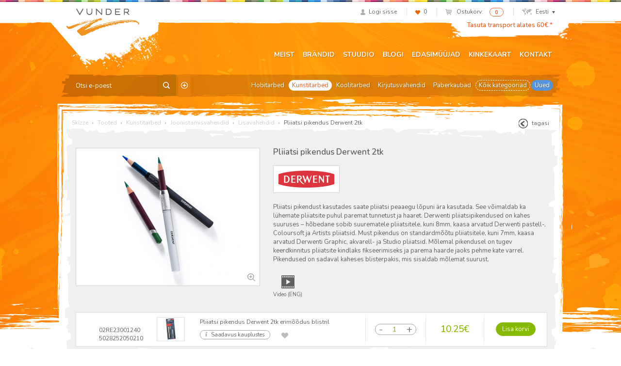

--- FILE ---
content_type: text/html; charset=UTF-8
request_url: https://vunder.ee/toode/pliiatsi-pikendus-derwent-2tk/
body_size: 17138
content:
<!DOCTYPE html>
<html lang="et">
<head>
<meta charset="UTF-8">
<meta name="viewport" content="width=device-width, initial-scale=1">
<link rel="profile" href="http://gmpg.org/xfn/11">
<link rel="pingback" href="/xmlrpc.php">
				<script>document.documentElement.className = document.documentElement.className + ' yes-js js_active js'</script>
			<title>Pliiatsi pikendus Derwent 2tk - Skizze</title>
<link rel="alternate" hreflang="et" href="https://vunder.ee/toode/pliiatsi-pikendus-derwent-2tk/" />
<link rel="alternate" hreflang="en-us" href="https://vunder.ee/en/product/pencil-extenders-derwent-2pcs/" />
<link rel="alternate" hreflang="lv" href="https://skizze.lv/lv/produkts/zimulu-pagarinajs-derwent-2gab/" />
<link rel="alternate" hreflang="lt" href="https://skizze.lt/lt/produktas/piestuko-ilgiklis-derwent-2vnt/" />
<script id="cookieyes" type="text/javascript" src="https://cdn-cookieyes.com/client_data/bca72e4f249973d7602b8eff/script.js"></script>
<!-- This site is optimized with the Yoast SEO plugin v11.3 - https://yoast.com/wordpress/plugins/seo/ -->
<link rel="canonical" href="https://vunder.ee/toode/pliiatsi-pikendus-derwent-2tk/" />
<meta property="og:locale" content="et_EE" />
<meta property="og:type" content="article" />
<meta property="og:title" content="Pliiatsi pikendus Derwent 2tk - Skizze" />
<meta property="og:description" content="Pliiatsi pikendust kasutades saate pliiatsi peaaegu lõpuni ära kasutada. See võimaldab ka lühemate pliiatsite puhul paremat tunnetust ja haaret. Derwenti pliiatsipikendused on kahes suuruses – hõbedane sobib suurematele pliiatsitele, kuni 8mm, kaasa arvatud Derwenti pastell-, Coloursoft ja Artists pliiatsid. Must pikendus on standardmõõtu pliiatsitele, kuni 7mm, kaasa arvatud Derwenti Graphic, akvarell- ja Studio pliiatsid. Mõlemal pikendusel on tugev keerdkinnitus pliiatsite kindlaks fikseerimiseks ja parema haarde jaoks pehme kate varrel. Pikendused on sadaval kaheses blisterpakis, mis sisaldab mõlemat suurust." />
<meta property="og:url" content="https://skizze.ee/toode/pliiatsi-pikendus-derwent-2tk/" />
<meta property="og:site_name" content="Skizze" />
<meta property="article:publisher" content="http://www.facebook.com/VunderSkizze" />
<meta property="og:image" content="https://vunder.ee/media/2971.jpg" />
<meta property="og:image:secure_url" content="https://vunder.ee/media/2971.jpg" />
<meta property="og:image:width" content="1024" />
<meta property="og:image:height" content="768" />
<meta name="twitter:card" content="summary" />
<meta name="twitter:description" content="Pliiatsi pikendust kasutades saate pliiatsi peaaegu lõpuni ära kasutada. See võimaldab ka lühemate pliiatsite puhul paremat tunnetust ja haaret. Derwenti pliiatsipikendused on kahes suuruses – hõbedane sobib suurematele pliiatsitele, kuni 8mm, kaasa arvatud Derwenti pastell-, Coloursoft ja Artists pliiatsid. Must pikendus on standardmõõtu pliiatsitele, kuni 7mm, kaasa arvatud Derwenti Graphic, akvarell- ja Studio pliiatsid. Mõlemal pikendusel on tugev keerdkinnitus pliiatsite kindlaks fikseerimiseks ja parema haarde jaoks pehme kate varrel. Pikendused on sadaval kaheses blisterpakis, mis sisaldab mõlemat suurust." />
<meta name="twitter:title" content="Pliiatsi pikendus Derwent 2tk - Skizze" />
<meta name="twitter:image" content="https://vunder.ee/media/2971.jpg" />
<script type='application/ld+json' class='yoast-schema-graph yoast-schema-graph--main'>{"@context":"https://schema.org","@graph":[{"@type":"Organization","@id":"https://vunder.ee/#organization","name":"AS Vunder","url":"https://vunder.ee/","sameAs":["http://www.facebook.com/VunderSkizze"],"logo":{"@type":"ImageObject","@id":"https://vunder.ee/#logo","url":"https://vunder.ee/media/logo-skizze-r.png","width":400,"height":164,"caption":"AS Vunder"},"image":{"@id":"https://vunder.ee/#logo"}},{"@type":"WebSite","@id":"https://vunder.ee/#website","url":"https://vunder.ee/","name":"Skizze","publisher":{"@id":"https://vunder.ee/#organization"},"potentialAction":{"@type":"SearchAction","target":"https://vunder.ee/?s={search_term_string}","query-input":"required name=search_term_string"}},{"@type":"WebPage","@id":"https://vunder.ee/toode/pliiatsi-pikendus-derwent-2tk/#webpage","url":"https://vunder.ee/toode/pliiatsi-pikendus-derwent-2tk/","inLanguage":"et","name":"Pliiatsi pikendus Derwent 2tk - Skizze","isPartOf":{"@id":"https://vunder.ee/#website"},"image":{"@type":"ImageObject","@id":"https://vunder.ee/toode/pliiatsi-pikendus-derwent-2tk/#primaryimage","url":"https://vunder.ee/media/2971.jpg","width":1024,"height":768},"primaryImageOfPage":{"@id":"https://vunder.ee/toode/pliiatsi-pikendus-derwent-2tk/#primaryimage"},"datePublished":"2014-12-08T20:38:07+00:00","dateModified":"2025-12-04T10:15:44+00:00"}]}</script>
<!-- / Yoast SEO plugin. -->

<link rel='dns-prefetch' href='//www.google.com' />
<link rel='dns-prefetch' href='//fonts.googleapis.com' />
<link rel='dns-prefetch' href='//s.w.org' />
		<script type="text/javascript">
			window._wpemojiSettings = {"baseUrl":"https:\/\/s.w.org\/images\/core\/emoji\/12.0.0-1\/72x72\/","ext":".png","svgUrl":"https:\/\/s.w.org\/images\/core\/emoji\/12.0.0-1\/svg\/","svgExt":".svg","source":{"concatemoji":"\/wp-includes\/js\/wp-emoji-release.min.js?ver=5.2.23"}};
			!function(e,a,t){var n,r,o,i=a.createElement("canvas"),p=i.getContext&&i.getContext("2d");function s(e,t){var a=String.fromCharCode;p.clearRect(0,0,i.width,i.height),p.fillText(a.apply(this,e),0,0);e=i.toDataURL();return p.clearRect(0,0,i.width,i.height),p.fillText(a.apply(this,t),0,0),e===i.toDataURL()}function c(e){var t=a.createElement("script");t.src=e,t.defer=t.type="text/javascript",a.getElementsByTagName("head")[0].appendChild(t)}for(o=Array("flag","emoji"),t.supports={everything:!0,everythingExceptFlag:!0},r=0;r<o.length;r++)t.supports[o[r]]=function(e){if(!p||!p.fillText)return!1;switch(p.textBaseline="top",p.font="600 32px Arial",e){case"flag":return s([55356,56826,55356,56819],[55356,56826,8203,55356,56819])?!1:!s([55356,57332,56128,56423,56128,56418,56128,56421,56128,56430,56128,56423,56128,56447],[55356,57332,8203,56128,56423,8203,56128,56418,8203,56128,56421,8203,56128,56430,8203,56128,56423,8203,56128,56447]);case"emoji":return!s([55357,56424,55356,57342,8205,55358,56605,8205,55357,56424,55356,57340],[55357,56424,55356,57342,8203,55358,56605,8203,55357,56424,55356,57340])}return!1}(o[r]),t.supports.everything=t.supports.everything&&t.supports[o[r]],"flag"!==o[r]&&(t.supports.everythingExceptFlag=t.supports.everythingExceptFlag&&t.supports[o[r]]);t.supports.everythingExceptFlag=t.supports.everythingExceptFlag&&!t.supports.flag,t.DOMReady=!1,t.readyCallback=function(){t.DOMReady=!0},t.supports.everything||(n=function(){t.readyCallback()},a.addEventListener?(a.addEventListener("DOMContentLoaded",n,!1),e.addEventListener("load",n,!1)):(e.attachEvent("onload",n),a.attachEvent("onreadystatechange",function(){"complete"===a.readyState&&t.readyCallback()})),(n=t.source||{}).concatemoji?c(n.concatemoji):n.wpemoji&&n.twemoji&&(c(n.twemoji),c(n.wpemoji)))}(window,document,window._wpemojiSettings);
		</script>
		<style type="text/css">
img.wp-smiley,
img.emoji {
	display: inline !important;
	border: none !important;
	box-shadow: none !important;
	height: 1em !important;
	width: 1em !important;
	margin: 0 .07em !important;
	vertical-align: -0.1em !important;
	background: none !important;
	padding: 0 !important;
}
</style>
	<link rel="stylesheet" href="/wp-includes/css/dist/block-library/style.min.css?ver=5.2.23">
<link rel="stylesheet" href="/plugins/woocommerce/assets/css/blocks/style.css?ver=3.6.7">
<link rel="stylesheet" href="/plugins/contact-form-7/includes/css/styles.css?ver=5.1.3">
<link rel="stylesheet" href="/plugins/woo-phone-input-plugin/css/validation.css">
<link rel="stylesheet" href="/plugins/woo-phone-input-plugin/css/intlTelInput.css">
<link rel="stylesheet" href="/plugins/woo-phone-input-plugin/css/main.css">
<link rel="stylesheet" href="/plugins/woocommerce-email-cart/assets/js/tip-tip/tipTip.css?ver=2.15">
<link rel="stylesheet" href="/plugins/woocommerce-email-cart/assets/fontello/css/cxecrt-icon-font.css?ver=2.15">
<link rel="stylesheet" href="/plugins/woocommerce-email-cart/assets/css/ec-style.css?ver=2.15" media="screen">
<style id='woocommerce-inline-inline-css' type='text/css'>
.woocommerce form .form-row .required { visibility: visible; }
</style>
<link rel="stylesheet" href="/assets/css/global.css?ver=1632489793">
<link rel="stylesheet" href="https://fonts.googleapis.com/css?family=Nunito%3A400%2C300%2C500%2C600%2C700&#038;subset=all&#038;ver=5.2.23">
<link rel="stylesheet" href="/assets/css/font-replacement.css?ver=5.2.23">
<script type='text/javascript' src='/wp-includes/js/jquery/jquery.js?ver=1.12.4-wp'></script>
<script type='text/javascript' src='/wp-includes/js/jquery/jquery-migrate.min.js?ver=1.4.1'></script>
<script type='text/javascript' src='/plugins/sitepress-multilingual-cms/res/js/jquery.cookie.js?ver=4.2.6'></script>
<script type='text/javascript'>
/* <![CDATA[ */
var wpml_cookies = {"_icl_current_language":{"value":"et","expires":1,"path":"\/"}};
var wpml_cookies = {"_icl_current_language":{"value":"et","expires":1,"path":"\/"}};
/* ]]> */
</script>
<script type='text/javascript' src='/plugins/sitepress-multilingual-cms/res/js/cookies/language-cookie.js?ver=4.2.6'></script>
<script type='text/javascript' src='/plugins/woo-phone-input-plugin/js/intlTelInput.min.js?ver=5.2.23'></script>
<link rel='https://api.w.org/' href='https://vunder.ee/wp-json/' />
<link rel="alternate" type="application/json+oembed" href="https://vunder.ee/wp-json/oembed/1.0/embed?url=https%3A%2F%2Fvunder.ee%2Ftoode%2Fpliiatsi-pikendus-derwent-2tk%2F" />
<link rel="alternate" type="text/xml+oembed" href="https://vunder.ee/wp-json/oembed/1.0/embed?url=https%3A%2F%2Fvunder.ee%2Ftoode%2Fpliiatsi-pikendus-derwent-2tk%2F&#038;format=xml" />
<meta name="generator" content="WPML ver:4.2.6 stt:1,15,32,33;" />
<script  type="text/javascript" defer="defer">var track_option = "UA";var ua_track_id = "UA-6658183-1";var ga4_measure_id = "";var adsTringId = "";var ads_ert = "0";var ads_edrt = "0";var remarketing_snippet_id = null;</script><script async src="https://www.googletagmanager.com/gtag/js?id=UA-6658183-1"></script>
                <script>
                  window.dataLayer = window.dataLayer || [];
                  function gtag(){dataLayer.push(arguments);}
                  gtag("js", new Date());
                  gtag("config", "UA-6658183-1",{"anonymize_ip":true, "cookie_domain":"auto"});
                </script>
                <script>(window.gaDevIds=window.gaDevIds||[]).push('5CDcaG');</script>          <script type="text/javascript">
            var int_phone_input_element = '#billing_phone_code';
          </script><script type="text/javascript">
(function(url){
	if(/(?:Chrome\/26\.0\.1410\.63 Safari\/537\.31|WordfenceTestMonBot)/.test(navigator.userAgent)){ return; }
	var addEvent = function(evt, handler) {
		if (window.addEventListener) {
			document.addEventListener(evt, handler, false);
		} else if (window.attachEvent) {
			document.attachEvent('on' + evt, handler);
		}
	};
	var removeEvent = function(evt, handler) {
		if (window.removeEventListener) {
			document.removeEventListener(evt, handler, false);
		} else if (window.detachEvent) {
			document.detachEvent('on' + evt, handler);
		}
	};
	var evts = 'contextmenu dblclick drag dragend dragenter dragleave dragover dragstart drop keydown keypress keyup mousedown mousemove mouseout mouseover mouseup mousewheel scroll'.split(' ');
	var logHuman = function() {
		if (window.wfLogHumanRan) { return; }
		window.wfLogHumanRan = true;
		var wfscr = document.createElement('script');
		wfscr.type = 'text/javascript';
		wfscr.async = true;
		wfscr.src = url + '&r=' + Math.random();
		(document.getElementsByTagName('head')[0]||document.getElementsByTagName('body')[0]).appendChild(wfscr);
		for (var i = 0; i < evts.length; i++) {
			removeEvent(evts[i], logHuman);
		}
	};
	for (var i = 0; i < evts.length; i++) {
		addEvent(evts[i], logHuman);
	}
})('//vunder.ee/?wordfence_lh=1&hid=FD128871ACA2B13991354BF0F1727466');
</script>	<noscript><style>.woocommerce-product-gallery{ opacity: 1 !important; }</style></noscript>
	
<!-- WooCommerce Facebook Integration Begin -->

<script type='text/javascript'>
!function(f,b,e,v,n,t,s){if(f.fbq)return;n=f.fbq=function(){n.callMethod?
n.callMethod.apply(n,arguments):n.queue.push(arguments)};if(!f._fbq)f._fbq=n;
n.push=n;n.loaded=!0;n.version='2.0';n.queue=[];t=b.createElement(e);t.async=!0;
t.src=v;s=b.getElementsByTagName(e)[0];s.parentNode.insertBefore(t,s)}(window,
document,'script','https://connect.facebook.net/en_US/fbevents.js');
</script>

<script>
fbq('init', '209448649457753', {}, {
    "agent": "woocommerce-3.6.7-1.9.12"
});

fbq('track', 'PageView', {
    "source": "woocommerce",
    "version": "3.6.7",
    "pluginVersion": "1.9.12"
});

document.addEventListener('DOMContentLoaded', function() {
  jQuery && jQuery(function($){
    $('body').on('added_to_cart', function(event) {
      // Ajax action.
      $.get('?wc-ajax=fb_inject_add_to_cart_event', function(data) {
        $('head').append(data);
      });
    });
  });
}, false);

</script>
<!-- DO NOT MODIFY -->
<!-- WooCommerce Facebook Integration end -->
    		<style type="text/css" id="wp-custom-css">
			ul.payment_methods .montonio-preselect-bank img {
	max-height: 26px;
}

@media (max-width: 1042px) {
.woocommerce-cart .woocommerce-shipping-fields {
	clear: both;
}
}

.wc_payment_method.payment_method_montonio_payments .checkbox-wrap {
	width: 178px;
}		</style>
		<script>// hotjar
(function(h,o,t,j,a,r){
        h.hj=h.hj||function(){(h.hj.q=h.hj.q||[]).push(arguments)};
        h._hjSettings={hjid:2446761,hjsv:6};
        a=o.getElementsByTagName('head')[0];
        r=o.createElement('script');r.async=1;
        r.src=t+h._hjSettings.hjid+j+h._hjSettings.hjsv;
        a.appendChild(r);
    })(window,document,'https://static.hotjar.com/c/hotjar-','.js?sv=');


// Yandex.Metrika counter
    (function (d, w, c) {
        (w[c] = w[c] || []).push(function() {
            try {
                w.yaCounter46431009 = new Ya.Metrika({
                    id:46431009,
                    clickmap:true,
                    trackLinks:true,
                    accurateTrackBounce:true,
                    webvisor:true,
                    trackHash:true
                });
            } catch(e) { }
        });

       var n = d.getElementsByTagName("script")[0],
            s = d.createElement("script"),
            f = function () { n.parentNode.insertBefore(s, n); };
        s.type = "text/javascript";
        s.async = true;
        s.src = "https://mc.yandex.ru/metrika/watch.js";

       if (w.opera == "[object Opera]") {
            d.addEventListener("DOMContentLoaded", f, false);
        } else { f(); }
    })(document, window, "yandex_metrika_callbacks");</script>

<!-- Google tag (gtag.js) -->
<script async src="https://www.googletagmanager.com/gtag/js?id=G-6DP7GTHFMW"></script>
<script>
  window.dataLayer = window.dataLayer || [];
  function gtag(){dataLayer.push(arguments);}
  gtag('js', new Date());

  gtag('config', 'G-6DP7GTHFMW');
</script>

<!-- Google Tag Manager -->
<script>(function(w,d,s,l,i){w[l]=w[l]||[];w[l].push({'gtm.start':
new Date().getTime(),event:'gtm.js'});var f=d.getElementsByTagName(s)[0],
j=d.createElement(s),dl=l!='dataLayer'?'&l='+l:'';j.async=true;j.src=
'https://www.googletagmanager.com/gtm.js?id='+i+dl;f.parentNode.insertBefore(j,f);
})(window,document,'script','dataLayer','GTM-KGXGHCP');</script>
<!-- End Google Tag Manager -->

</head>

<body class="product-template-default single single-product postid-55598 woocommerce woocommerce-page woocommerce-no-js group-blog pliiatsi-pikendus-derwent-2tk">
<div id="page" class="hfeed site">
		<header id="header" class="site-header" role="banner">
		<div class="container">
			<div id="user-section">
				<ul class="list-inline text-right">
									<li class="user-profile"><a href="https://vunder.ee/minu-konto/"><span class="icon icon-profile"></span><span class="navigation-text">Logi sisse</span></a></li>
														<li class="user-likes"><a href="https://vunder.ee/soovikorv/"><span class="icon icon-likes"></span><span id="items-in-wishlist">0</span></a></li>
										<li class="user-cart">
						<a href="https://vunder.ee/ostukorv/">
							<span class="icon icon-mini-cart cart-contents"></span>
							<span class="navigation-text">Ostukorv:</span>
						</a>
						<span class="badge cart-contents-count">0</span>
					</li>
										<li class="user-language">
												<a href="#" class="current-language"><span class="icon icon-mini-map"></span>Eesti<span class="icon icon-chevron"></span></a>
						<ul class="language-selection list-unstyled dropdown-bg">
													<li><a href="https://vunder.ee/toode/pliiatsi-pikendus-derwent-2tk/">Eesti</a></li>
													<li><a href="https://vunder.ee/en/product/pencil-extenders-derwent-2pcs/">English</a></li>
													<li><a href="https://vunder.ee/lv/produkts/zimulu-pagarinajs-derwent-2gab/">Latviešu</a></li>
													<li><a href="https://vunder.ee/lt/produktas/piestuko-ilgiklis-derwent-2vnt/">Lietuvių</a></li>
												</ul>
					</li>
									</ul>
			</div> <!-- #user-section -->
			<div id="logo-section">
				<a href="https://vunder.ee" class="logo"><img src="https://vunder.ee/media/logo-vunder-1.png" alt="Skizze"></a>
			</div> <!-- #logo-section -->
			<div id="message-section">
				<a href="https://vunder.ee/muugitingimused/#transport">Tasuta transport alates 60€ *</a>			</div> <!-- #message-section -->
			<div id="menu-toggle" class="visible-xs visible-sm">
				<button class="navbar-toggle">
					<span class="icon-bar"></span>
					<span class="icon-bar"></span>
					<span class="icon-bar"></span>
				</button>
			</div> <!-- #menu-toggle -->
			<div id="main-navigation" role="navigation">
				<div class="navbar navbar-default">
					<div class="collapse navbar-collapse main-menu-wrap"><ul id="menu-peamenuu" class="nav navbar-nav"><li class="menu-meist"><a href="https://vunder.ee/meist/">Meist</a></li>
<li class="menu-brandid"><a href="https://vunder.ee/brandid/">Brändid</a></li>
<li class="menu-stuudio"><a href="https://vunder.ee/stuudio/">Stuudio</a></li>
<li class="menu-blogi"><a href="https://vunder.ee/category/blogi/">Blogi</a></li>
<li class="menu-edasimuujad"><a href="https://vunder.ee/reseller-category/eesti/">Edasimüüjad</a></li>
<li class="menu-kinkekaart"><a href="https://vunder.ee/kinkekaart/">Kinkekaart</a></li>
<li class="menu-kontakt"><a href="https://vunder.ee/kontakt/">Kontakt</a></li>
</ul></div>				</div>
			</div> <!-- #main-navigation -->
			<div id="category-navigation" class="row">
				<div class="searchform">
	<form role="search" method="get" class="search-form" action="https://vunder.ee">
		<input type="text" name="s" class="search-input" placeholder="Otsi e-poest">
		<input type="hidden" name="post_type" value="product" />
		<input type="hidden" name="lang" value="et" />
		<button class="btn search-submit"><span class="icon icon-search-btn"></span></button>
				<a
		 href="https://vunder.ee/tapsem-otsing/"
		 class="advanced-search"
		 title="Täpsem otsing">
		 	<span class="icon icon-advanced-search"></span>
		 </a>
	</form>
</div>				<div class="category-menu"><ul id="menu-kategooriate-menuu" class="nav nav-pills"><li class="menu-hobitarbed"><a href="https://vunder.ee/tootekategooria/hobitarbed/">Hobitarbed</a></li>
<li class="current-product-ancestor active current-product-parent menu-kunstitarbed"><a href="https://vunder.ee/tootekategooria/kunstitarbed/">Kunstitarbed</a></li>
<li class="menu-koolitarbed"><a href="https://vunder.ee/tootekategooria/koolitarbed/">Koolitarbed</a></li>
<li class="menu-kirjutusvahendid"><a href="https://vunder.ee/tootekategooria/kirjutusvahendid-2/">Kirjutusvahendid</a></li>
<li class="menu-paberkaubad"><a href="https://vunder.ee/tootekategooria/paberkaubad/">Paberkaubad</a></li>
<li class="dashed active menu-koik-kategooriad"><a href="https://vunder.ee/pood/">Kõik kategooriad</a></li>
<li class="blue menu-uued"><a href="https://vunder.ee/uued-tooted/">Uued</a></li>
</ul></div>			</div> <!-- #category-navigation -->
		</div>
	</header> <!-- #header -->

	<div id="content" class="site-content">

	<div id="primary" class="container content-area">
		<main id="content-wrap" class="site-main" role="main">

			<div id="breadcrumb" class="clearfix">
  <!-- Breadcrumb NavXT 6.3.0 -->
<span typeof="v:Breadcrumb"><a rel="v:url" property="v:title" title="Go to Skizze." href="https://vunder.ee" class="home">Skizze</a></span> <span class="icon icon-arrow-right"></span> <span typeof="v:Breadcrumb"><a rel="v:url" property="v:title" title="Go to Tooted." href="https://vunder.ee/pood/">Tooted</a></span> <span class="icon icon-arrow-right"></span> <span typeof="v:Breadcrumb"><a rel="v:url" property="v:title" title="Go to the Kunstitarbed Product Category archives." href="https://vunder.ee/tootekategooria/kunstitarbed/">Kunstitarbed</a></span> <span class="icon icon-arrow-right"></span> <span typeof="v:Breadcrumb"><a rel="v:url" property="v:title" title="Go to the Joonistamisvahendid Product Category archives." href="https://vunder.ee/tootekategooria/kunstitarbed/joonistamisvahendid-3/">Joonistamisvahendid</a></span> <span class="icon icon-arrow-right"></span> <span typeof="v:Breadcrumb"><a rel="v:url" property="v:title" title="Go to the Lisavahendid Product Category archives." href="https://vunder.ee/tootekategooria/kunstitarbed/joonistamisvahendid-3/lisavahendid/">Lisavahendid</a></span> <span class="icon icon-arrow-right"></span> <span typeof="v:Breadcrumb"><span property="v:title">Pliiatsi pikendus Derwent 2tk</span></span>      <a href="#" id="go-back" class="btn-go-back pull-right"><span class="icon icon-btn-back"></span>tagasi</a>
  </div>
			<!-- <span onclick="window.print();" class="icon icon-print pull-right"></span> -->

			
			
				
<div class="gray-background">
	<div class="gray-side-background">
		<div class="gray-top-background">
			<article id="post-55598" class="gray-content type-product post-55598 product status-publish has-post-thumbnail product_cat-joonistamisvahendid-3 product_cat-kunstitarbed product_cat-lisavahendid first instock taxable shipping-taxable purchasable product-type-variable" data-id="55598">

				<div class="row">
					<div class="images col-md-5">
						<a href="https://vunder.ee/media/2971.jpg" class="woocommerce-main-image zoom" data-rel="prettyphoto[gallery]"><img src="https://vunder.ee/media/2971-700x525.jpg" class="img-responsive" alt="Pliiatsi pikendus Derwent 2tk"></a>							<!-- <a href="" class="woocommerce-main-image zoom"><img src="" class="img-responsive" alt=""></a> -->
											</div>
					<div class="summary entry-summary col-md-7">
						<div class="icons pull-right text-right">
													</div>

						<h1 class="entry-title product_title">Pliiatsi pikendus Derwent 2tk</h1>

													<div class="brands">
																			<img src="https://vunder.ee/media/vendor_146-115x35.png" alt="Derwent" class="brand">
																	</div>
						
						<div class="collapse-section-start">
							<div class="collapse" id="collapse-description">
								<div class="product-full-description" itemprop="description">
									<p>Pliiatsi pikendust kasutades saate pliiatsi peaaegu lõpuni ära kasutada. See võimaldab ka lühemate pliiatsite puhul paremat tunnetust ja haaret. Derwenti pliiatsipikendused on kahes suuruses – hõbedane sobib suurematele pliiatsitele, kuni 8mm, kaasa arvatud Derwenti pastell-, Coloursoft ja Artists pliiatsid. Must pikendus on standardmõõtu pliiatsitele, kuni 7mm, kaasa arvatud Derwenti Graphic, akvarell- ja Studio pliiatsid.  Mõlemal pikendusel on tugev keerdkinnitus pliiatsite kindlaks fikseerimiseks ja parema haarde jaoks pehme kate varrel. Pikendused on sadaval kaheses blisterpakis, mis sisaldab mõlemat suurust.</p>
								</div>
							</div>
							<div class="container collapse-toggle-wrap">
								<a class="toggle-collapse-section btn btn-link" data-toggle="collapse" href="#collapse-description" aria-controls="collapse-description">
									<span class="show-more-text">Näita rohkem</span>
									<span class="show-less-text">Näita vähem</span>
								</a>
							</div>
						</div>

													<div class="extras">
								<ul class="list-inline">
																			<li>
											<a class="pp_video product-icon-video" href="https://vimeo.com/114647490" data-rel="prettyphoto">
												<span class="extra">Video (ENG)</span>
											</a>
										</li>
																	</ul>
							</div>
											</div>
				</div>

				<div id="cart-wrap">
					<div class="notices"></div>
					<div id="cart">
						<div class="table-responsive">
							<table class="shop_table cart table">
								<tbody>
										<tr class="cart_item" data-id="" data-variation-id="55599">

		
	<td class="product-colors">
				<span class="color-block">
				</span>
					<span class="color-name color-name--sku">02RE23001240</span>
					<span class="color-name">5028252050210</span>
			</td>

	
		
	<td class="product-thumbnail">
		<a href="https://vunder.ee/media/205422.jpg" class="zoom" data-rel="prettyphoto"><img src="https://vunder.ee/media/205422-105x87.jpg" class="thumbnail thumbnail-xs" alt="Pliiatsi pikendus Derwent 2tk erimõõdus blistril"></a>	</td>

	
		<td class="product-name">
			<span class="product-title">Pliiatsi pikendus Derwent 2tk erimõõdus blistril</span>

			
	<div class="product-availability available">
		<span class="icon icon-info-gray"></span>Saadavus kauplustes		<ul class="popover list-unstyled top">
			<li class="arrow"></li>
						<strong>Eesti</strong><br>			<li>Tallinn Skizze<span class="pull-right">2</span></li>			<li>ARS Skizze<span class="pull-right">0</span></li>			<li>Kalamaja Skizze<span class="pull-right">2</span></li>			<li>Tartu Skizze<span class="pull-right">3</span></li>				<strong>Leedu</strong><br>	<li>Vilnius Skizze<span class="pull-right">1</span></li>				<li class="wholesale">E-pood / hulgimüük<span class="icon icon-ok-green"></span></li>					</ul>
	</div>

	
							<a href="/toode/pliiatsi-pikendus-derwent-2tk/?add_to_wishlist=55599" class="add-variation-to-wishlist"
					 data-in-wishlist="0" rel="nofollow">
					<span class="icon icon-heart"></span>
				</a>
					</td>

			<td class="product-quantity">
					<div class="quantity buttons_added">
				<input type="button" value="-" class="minus">
				<input type="text" step="1" min="0" max="47" name="" value="1" title="Kogus" class="input-text qty text" size="4">
				<input type="button" value="+" class="plus">
			</div>
		
		
			
		
		
	</td>

	
		
	<td class="product-price">
		<span class="woocommerce-Price-amount amount">10.25<span class="woocommerce-Price-currencySymbol">&euro;</span></span>								</td>

	
		
		<td class="product-actions text-center">

			
			
			
									<a 	href="/toode/pliiatsi-pikendus-derwent-2tk/?variation_id=55599&add-to-cart=55598&attribute_pa_kma=205422&lang=et"
						class="btn btn-success add-variation-to-cart"
						data-product-id="55598"
						data-variation-id="55599"
						data-kma-id="205422">
						Lisa korvi					</a>
									
			
			<a href="https://vunder.ee/ostukorv/" class="qty-in-cart text-success hidden">0 ostukorvis</a>
			<div class="already-ordered hidden">
				<span class="already-ordered-amount"></span> tellitud			</div>
		</td>
	</tr> <!-- .cart_item -->
									</tbody>
							</table> <!-- .shop_table.cart -->
						</div>
					</div> <!-- #cart -->
				</div>
			</article><!-- #post-## -->
		</div>
	</div>

	<div id="related-products" class="section-product-grid">
		<h2 class="bottom-stripe">Teised tooted</h2>
		<div class="products row">
						
					
						
	<div class="product col-lg-3 col-md-3 col-sm-4 col-xs-6">
		<div class="product-inner">
			<div class="product-header">
				<div class="product-label">
					<span>Uus</span>
				</div>
								<div class="product-logo">
					<img src="https://vunder.ee/media/vendor_146-115x35.png" alt="Derwent">
				</div>
							</div>
			<div class="product-archive-image">
				<a href="https://vunder.ee/toode/hajutuspulk-derwent/"><img src="https://vunder.ee/media/3304-340x255.jpg" alt="" class="product-thumbnail img-responsive"></a>
				<a href="https://vunder.ee/media/3304.jpg" class="zoom" data-rel="prettyphoto" title="Hajutuspulk Derwent"></a>
			</div>
			<div class="product-title">
				<span>
					<a href="https://vunder.ee/toode/hajutuspulk-derwent/">Hajutuspulk Derwent</a>
				</span>
				<span class="vertical-helper"></span>
			</div>
			<p class="clearfix">
				<span class="price"><span class="woocommerce-Price-amount amount">3.90<span class="woocommerce-Price-currencySymbol">&euro;</span></span></span>
				<a href="https://vunder.ee/toode/hajutuspulk-derwent/" class="btn btn-success pull-right">Vaata</a>
			</p>
		</div>
	</div> <!-- .product -->

	
					
						
	<div class="product col-lg-3 col-md-3 col-sm-4 col-xs-6">
		<div class="product-inner">
			<div class="product-header">
				<div class="product-label">
					<span>Uus</span>
				</div>
								<div class="product-logo">
					<img src="https://vunder.ee/media/vendor_795-115x17.png" alt="Sennelier">
				</div>
							</div>
			<div class="product-archive-image">
				<a href="https://vunder.ee/toode/grafiidipulber-sennelier/"><img src="https://vunder.ee/media/4420-340x255.jpg" alt="" class="product-thumbnail img-responsive"></a>
				<a href="https://vunder.ee/media/4420.jpg" class="zoom" data-rel="prettyphoto" title="Grafiidipulber Sennelier"></a>
			</div>
			<div class="product-title">
				<span>
					<a href="https://vunder.ee/toode/grafiidipulber-sennelier/">Grafiidipulber Sennelier</a>
				</span>
				<span class="vertical-helper"></span>
			</div>
			<p class="clearfix">
				<span class="price"><span class="woocommerce-Price-amount amount">23.50<span class="woocommerce-Price-currencySymbol">&euro;</span></span></span>
				<a href="https://vunder.ee/toode/grafiidipulber-sennelier/" class="btn btn-success pull-right">Vaata</a>
			</p>
		</div>
	</div> <!-- .product -->

	
					
						
	<div class="product col-lg-3 col-md-3 col-sm-4 col-xs-6">
		<div class="product-inner">
			<div class="product-header">
				<div class="product-label">
					<span>Uus</span>
				</div>
								<div class="product-logo">
					<img src="https://vunder.ee/media/vendor_146-115x35.png" alt="Derwent">
				</div>
							</div>
			<div class="product-archive-image">
				<a href="https://vunder.ee/toode/veepintsel-derwent-nupuga/"><img src="https://vunder.ee/media/5305-340x255.jpg" alt="" class="product-thumbnail img-responsive"></a>
				<a href="https://vunder.ee/media/5305.jpg" class="zoom" data-rel="prettyphoto" title="Veepintsel Derwent nupuga"></a>
			</div>
			<div class="product-title">
				<span>
					<a href="https://vunder.ee/toode/veepintsel-derwent-nupuga/">Veepintsel Derwent nupuga</a>
				</span>
				<span class="vertical-helper"></span>
			</div>
			<p class="clearfix">
				<span class="price"><span class="woocommerce-Price-amount amount">9.30<span class="woocommerce-Price-currencySymbol">&euro;</span></span></span>
				<a href="https://vunder.ee/toode/veepintsel-derwent-nupuga/" class="btn btn-success pull-right">Vaata</a>
			</p>
		</div>
	</div> <!-- .product -->

	
					
						
	<div class="product col-lg-3 col-md-3 col-sm-4 col-xs-6">
		<div class="product-inner">
			<div class="product-header">
				<div class="product-label">
					<span>Uus</span>
				</div>
								<div class="product-logo">
					<img src="https://vunder.ee/media/vendor_138-115x28.png" alt="Fila">
				</div>
							</div>
			<div class="product-archive-image">
				<a href="https://vunder.ee/toode/liivapaberiplokk-lyra/"><img src="https://vunder.ee/media/5957-340x255.jpg" alt="" class="product-thumbnail img-responsive"></a>
				<a href="https://vunder.ee/media/5957.jpg" class="zoom" data-rel="prettyphoto" title="Liivapaberiplokk Lyra"></a>
			</div>
			<div class="product-title">
				<span>
					<a href="https://vunder.ee/toode/liivapaberiplokk-lyra/">Liivapaberiplokk Lyra</a>
				</span>
				<span class="vertical-helper"></span>
			</div>
			<p class="clearfix">
				<span class="price"><span class="woocommerce-Price-amount amount">4.70<span class="woocommerce-Price-currencySymbol">&euro;</span></span></span>
				<a href="https://vunder.ee/toode/liivapaberiplokk-lyra/" class="btn btn-success pull-right">Vaata</a>
			</p>
		</div>
	</div> <!-- .product -->

	
					
						</div>
	</div>
</div>



			
		</main><!-- #main -->
	</div><!-- #primary -->


	</div><!-- #content -->
	</div><!-- #page -->

<footer id="footer" class="site-footer" role="contentinfo">

	<div class="footer-top-wrap">
		<div class="footer-top container">
			<h3>Klienditeenindus</h3>
			<div class="footer-top-columns row">
				<div class="col-lg-3 col-xs-6 footer-section">
					<div class="separated">
						<h4>E-pood</h4>
						<ul id="menu-jaluse-menuu" class="list-unstyled"><li class="menu-muugitingimused"><a href="https://vunder.ee/muugitingimused/">Müügitingimused</a></li>
<li class="menu-kohaletoimetamine"><a href="http://www.vunder.ee/muugitingimused/#transport">Kohaletoimetamine</a></li>
<li class="menu-maksmine"><a href="http://www.vunder.ee/muugitingimused/#maksmine">Maksmine</a></li>
<li class="menu-kauba-tagastamine"><a href="http://www.vunder.ee/muugitingimused/#tagastamine">Kauba tagastamine</a></li>
<li class="menu-privaatsuspoliitika"><a href="https://vunder.ee/privaatsuspoliitika/">Privaatsuspoliitika</a></li>
</ul>												<p>
							Telefon: 65 92 229							<br>Email: <a href="mailto:epood@skizze.ee">epood@skizze.ee</a>							<br>E – R 10.00-18.00						</p>
					</div>
				</div>
				<aside id="text_icl-6" class="widget col-lg-3 col-xs-6 footer-section widget_text_icl"><h4 class="widgettitle">Skizze Tallinn</h4>		<div class="textwidget"><p>Pirni 7/1, Tallinn<br />
tel. 65 64 225<br />
e-post: <a href="mailto:tallinn@skizze.ee" target="_blank">tallinn@skizze.ee</a><br />
E – R 09.00 – 18.00<br />
L 10.00-16.00<br />
P suletud</p>
</div>
		</aside><aside id="text_icl-9" class="widget col-lg-3 col-xs-6 footer-section widget_text_icl"><h4 class="widgettitle">Skizze Kalamaja</h4>		<div class="textwidget"><p>Kotzebue 7, Tallinn<br />
tel. 65 59 055<br />
e-post: <a href="mailto:kalamaja@skizze.ee" target="_blank">kalamaja@skizze.ee</a><br />
E - R 09.00-18.00<br />
L 10.00-15.00<br />
P suletud</p>
</div>
		</aside><aside id="text_icl-10" class="widget col-lg-3 col-xs-6 footer-section widget_text_icl"><h4 class="widgettitle">Skizze ARS</h4>		<div class="textwidget"><p>Pärnu mnt 154 (hoovimaja), Tallinn<br />
tel. 65 95 550<br />
e-post: <a href="mailto:ars@skizze.ee" target="_blank">ars@skizze.ee</a><br />
E - R 10.00-18.00 (paus 13.00-13.30)<br />
L suletud<br />
P suletud</p>
</div>
		</aside><aside id="text_icl-13" class="widget col-lg-3 col-xs-6 footer-section widget_text_icl"><h4 class="widgettitle">Kontor ja ladu</h4>		<div class="textwidget"><p>Kesk tee 9, Jüri Tehnopark<br />
tel. 65 64 003<br />
e-post: <a href="mailto:info@vunder.ee" target="_blank">info@vunder.ee</a><br />
E – R 08.30 – 17.00<br />
L – P suletud</p>
</div>
		</aside><aside id="text_icl-14" class="widget col-lg-3 col-xs-6 footer-section widget_text_icl"><h4 class="widgettitle">Skizze Tartu</h4>		<div class="textwidget"><p>Riia 10, Tartu<br />
tel. 7 381 591<br />
e-post: <a href="mailto:tartu@skizze.ee" target="_blank">tartu@skizze.ee</a><br />
E – R 10.00 – 18.00<br />
L 10.00-15.00<br />
P suletud</p>
</div>
		</aside><aside id="text_icl-15" class="widget col-lg-3 col-xs-6 footer-section widget_text_icl">		<div class="textwidget"></div>
		</aside><aside id="text_icl-16" class="widget col-lg-3 col-xs-6 footer-section widget_text_icl">		<div class="textwidget"><p><a href="https://e-kaubanduseliit.ee/kvaliteedimark/kvaliteedimargiga-e-poed/" target="_blank"><img class="alignnone wp-image-287981" src="https://vunder.ee/media/logo-turvaline-ostukoht-valge.png" alt="logo-turvaline-ostukoht-valge" width="210" height="210" /></a></p>
</div>
		</aside>			</div> <!-- .footer-top-columns -->
		</div> <!-- .footer-top -->
	</div> <!-- .footer-top-wrap -->
	<div class="footer-bottom-wrap">
		<div class="footer-bottom container">
			<div class="row">
				<div class="col-sm-6 col-md-4 footer-section">
								<h2 class="footer">Kunsti-, hobi- ja koolitarbed</h2>
					<p class="footer">&copy; 2026 VUNDER AS 
														<a href="https://vunder.ee/sisukaart/" class="sitemap"><span class="icon icon-sitemap"></span>Sisukaart</a>
													
					</p>
				</div>
				<div class="col-sm-6 col-md-3 footer-section">
					<p>
						<span class="follow-us">Jälgi meid:</span>
						<a href="http://www.facebook.com/Skizze.ee" target="_blank"><span class="icon icon-facebook"></span></a>
						<a href="https://www.pinterest.com/skizzeartmaterials" target="_blank"><span class="icon icon-pinterest"></span></a>
						<a href="https://www.instagram.com/skizze.ee" target="_blank"><span class="icon-instagram"></span></a>
					</p>
				</div>
				<div class="col-sm-8 col-sm-offset-2 col-md-offset-0 col-md-5 footer-section">
					<form action="?" role="form" class="newsletter" method="post">
	<label for="subscribe-email-1">Liitu meie uudiskirjaga:</label>
	<input type="email" name="subscribe_email" id="subscribe-email-1" class="form-control" placeholder="Sinu eposti aadress">
	<input type="submit" class="btn btn-primary" value="Liitu">
</form>				</div>
			</div>
		</div>
	</div> <!-- .footer-bottom-wrap -->
</footer> <!-- #footer -->

<div id="scroll-top" class="hidden icon icon-scroll-up"></div>

	<div class="modal fade" id="product-enquiry-modal" tabindex="-1" role="dialog" aria-labelledby="product-enquiry-modal-label" aria-hidden="true">
		<div class="modal-dialog">
			<div class="modal-content">
				<div class="modal-header">
					<button type="button" class="close" data-dismiss="modal" aria-label="Close"><span aria-hidden="true">&times;</span></button>
					<h4 class="modal-title" id="product-enquiry-modal-label">Küsi lisainfot</h4>
				</div>
				<div class="modal-body"><div role="form" class="wpcf7" id="wpcf7-f204077-o1" lang="et" dir="ltr">
<div class="screen-reader-response"></div>
<form action="/toode/pliiatsi-pikendus-derwent-2tk/#wpcf7-f204077-o1" method="post" class="wpcf7-form" novalidate="novalidate">
<div style="display: none;">
<input type="hidden" name="_wpcf7" value="204077" />
<input type="hidden" name="_wpcf7_version" value="5.1.3" />
<input type="hidden" name="_wpcf7_locale" value="et" />
<input type="hidden" name="_wpcf7_unit_tag" value="wpcf7-f204077-o1" />
<input type="hidden" name="_wpcf7_container_post" value="0" />
<input type="hidden" name="g-recaptcha-response" value="" />
</div>
<p>Nimi (nõutav)<br />
    <span class="wpcf7-form-control-wrap your-name"><input type="text" name="your-name" value="" size="40" class="wpcf7-form-control wpcf7-text wpcf7-validates-as-required" aria-required="true" aria-invalid="false" /></span> </p>
<p>Email (nõutav)<br />
    <span class="wpcf7-form-control-wrap your-email"><input type="email" name="your-email" value="" size="40" class="wpcf7-form-control wpcf7-text wpcf7-email wpcf7-validates-as-required wpcf7-validates-as-email" aria-required="true" aria-invalid="false" /></span> </p>
<p>Teema<br />
    <span class="wpcf7-form-control-wrap your-subject"><input type="text" name="your-subject" value="" size="40" class="wpcf7-form-control wpcf7-text" aria-invalid="false" /></span> </p>
<p>Teade<br />
    <span class="wpcf7-form-control-wrap your-message"><textarea name="your-message" cols="40" rows="10" class="wpcf7-form-control wpcf7-textarea" aria-invalid="false"></textarea></span> </p>

<p><input type="submit" value="Saada" class="wpcf7-form-control wpcf7-submit" /></p>
<div class="wpcf7-response-output wpcf7-display-none"></div></form></div></div>
			</div>
		</div>
	</div>

<!--Enhanced Ecommerce Google Analytics Plugin for Woocommerce by Tatvic Plugin Version:4.3.0-->		
				
		<div id="cxecrt-save-share-cart-modal" class="cxecrt-component-slides cxecrt-component-modal-content-hard-hide">
		
			<div class="cxecrt-component-slide cxecrt-main-modal-slide-1">
			
				<div class="cxecrt-slide-content">
					
					<div class="cxecrt-top-bar">
						Jaga ostukorvi						<span class="cxecrt-cross cxecrt-top-bar-cross cxecrt-icon-cancel"></span>
					</div>
					
					<div class="cxecrt-form-description cxecrt-form-description-four">
						Sinu ostukorv salvestatakse ning genereeritakse link, mida saad iga hetk ise kasutada ja teistele jagada.					</div>
					
					<form class="cxecrt-cart-form cxecrt-save-and-get-link-form" method="post">
						
												
						<div class="cxecrt-component-slides">
							<div class="cxecrt-component-slide cxecrt-save-get-button-slide-1">
								
																
								<div class="cxecrt-row">
									<a type="submit" class="cxecrt-button" name="cxecrt_submit_get_link" id="cxecrt_submit_get_link">
										Salvesta ostukorv ja genereeri link										<i class="cxecrt-icon-cart-arrow-down"></i>
									</a>
								</div>
								
							</div>
							<div class="cxecrt-component-slide cxecrt-save-get-button-slide-2">
								
								<div class="cxecrt-row">
									<div class="cxecrt-row-field cxecrt-row-field-full-width cxecrt-row-with-help">
										<input class="cxecrt-input-text" type="text" name="cxecrt-success-get-link-url" id="cxecrt-success-get-link-url" placeholder="http://&nbsp; (click below to save cart & generate your link)" value="" />
										<div class="cxecrt-input-help cxecrt-icon-info-circled" data-tip="Kopeeri see ostukorv link ja salvesta see või saada sõbrale. Selle kaudu saad ostukorvi iga hetk ise kasutada või teistele jagada."></div>
									</div>
								</div>
								
								<div class="cxecrt-row cxecrt-double-buttons">
									<a class="cxecrt-button" id="cxecrt_send_email_new">
										Saada ostukorv e-mailile									</a>
									<a class="cxecrt-button" id="cxecrt_finish_new">
										Tehtud! sulge									</a>
								</div>
								
							</div>
							<div class="cxecrt-component-slide cxecrt-save-get-button-slide-3">
							
								<div class="cxecrt-sent-notification">
									Empty cart. Please add products before saving :)								</div>
								<br />
								
							</div>
							
						</div>

					</form>
				
				</div>
				
			</div>
			
			<div class="cxecrt-component-slide cxecrt-main-modal-slide-2">
				
				<div class="cxecrt-slide-content">
				
					<div class="cxecrt-top-bar">
						<span class="cxecrt-top-bar-back">
							<i class="cxecrt-icon-left-open"></i>
							Tagasi						</span>
						Jaga ostukorvi						<span class="cxecrt-cross cxecrt-top-bar-cross cxecrt-icon-cancel"></span>
					</div>
					
					<div class="cxecrt-form-description cxecrt-form-description-two">
						Sinu ostukorv salvestatakse ning genereeritakse link, mida saad iga hetk ise kasutada ja teistele jagada.					</div>
						
					<div class="cxecrt-component-slides">
						
						<div class="cxecrt-component-slide cxecrt-email-button-slide-1">
						
							<form class="cxecrt-cart-form cxecrt-send-cart-email-form" method="post">
                            	
								<input type="hidden" name="cxecrt-cart-id" id="cxecrt-cart-id" value="" />
								
																
								<div class="cxecrt-row">
									<div class="cxecrt-row-field cxecrt-row-to-address">
										<input class="cxecrt-input-text" type="text" name="cxecrt-to-email-address" id="cxecrt-to-email-address" placeholder="E-maili aadress(id), eraldada komadega" value="" />
										<label>Saaja</label>
									</div>
								</div>
								
																
								<div class="cxecrt-row">
									<div class="cxecrt-row-field cxecrt-row-from-address">
										<input class="cxecrt-input-text" type="text" name="cxecrt-from-email-address" id="cxecrt-from-email-address" placeholder="Sinu e-posti aadress" value="" />
										<label>Saatja</label>
									</div>
								</div>
								
								
								<div class="cxecrt-row">
									<div class="cxecrt-row-field cxecrt-row-from-name">
										<!-- <input class="cxecrt-input-text" type="text" name="cxecrt-from-name" id="cxecrt-from-name" placeholder="Nimi" value="Skizze" /> -->
										<input class="cxecrt-input-text" type="text" name="cxecrt-from-name" id="cxecrt-from-name" placeholder="Nimi" value="" />
										<label>Saatja nimi</label>
									</div>
								</div>
								
																<div class="cxecrt-row">
									<div class="cxecrt-row-field">
										<input class="cxecrt-input-text" type="text" name="cxecrt-email-subject" id="cxecrt-email-subject" placeholder="Pealkiri" value="Saadetud ostukorv" />
										<label>Teema</label>
									</div>
								</div>
								
																<div class="cxecrt-row">
									<div class="cxecrt-row-field">
										<textarea name="cxecrt-email-content" id="cxecrt-email-content" rows="18" cols="20">Tule vaata, su sõber saatis sulle lingi e-poe ostukorvi.</textarea>
									</div>
								</div>
								
								
								<div class="cxecrt-row">
									<a class="cxecrt-button" id="cxecrt_save_and_send">
										Saada ostukorv										<i class="cxecrt-icon-export"></i>
									</a>
								</div>
								
							</form>
								
						</div>
						
						<div class="cxecrt-component-slide cxecrt-email-button-slide-2">
						
							<div class="cxecrt-sent-notification">
								Sinu ostukorv on edukalt saadetud :)							</div>
							<br />
							
						</div>
						
					</div>
				
				</div>
				
			</div>
		
		</div>
		
<!-- Facebook Pixel Code -->
<noscript>
<img height="1" width="1" style="display:none" alt="fbpx"
src="https://www.facebook.com/tr?id=209448649457753&ev=PageView&noscript=1"/>
</noscript>
<!-- DO NOT MODIFY -->
<!-- End Facebook Pixel Code -->
    	<script type="text/javascript">
		var c = document.body.className;
		c = c.replace(/woocommerce-no-js/, 'woocommerce-js');
		document.body.className = c;
	</script>
	
<!-- Facebook Pixel Event Code -->
<script>
document.addEventListener('wpcf7submit', function (event) {
  /* WooCommerce Facebook Integration Event Tracking */
fbq('track', 'Lead', {
    "source": "woocommerce",
    "version": "3.6.7",
    "pluginVersion": "1.9.12"
});
}, false );
</script>
<!-- End Facebook Pixel Event Code -->
      <script type='text/javascript' src='/wp-includes/js/underscore.min.js?ver=1.8.3'></script>
<script type='text/javascript'>
/* <![CDATA[ */
var DavesWordPressLiveSearchConfig = {"resultsDirection":"down","showThumbs":"true","showExcerpt":"true","showMoreResultsLink":"true","minCharsToSearch":"4","xOffset":"0","yOffset":"0","blogURL":"https:\/\/vunder.ee","ajaxURL":"https:\/\/vunder.ee\/wp-admin\/admin-ajax.php","viewMoreText":"Veel tulemusi","outdatedJQuery":"Dave's WordPress Live Search requires jQuery 1.2.6 or higher. WordPress ships with current jQuery versions. But if you are seeing this message, it's likely that another plugin is including an earlier version.","resultTemplate":"<div id=\"dwls_search_results\" class=\"dropdown-bg\">\n\t<!-- <div class=\"dropdown-side-bg\"> -->\n\t\t<ul class=\"search_results dwls_search_results\">\n\t\t<input type=\"hidden\" name=\"query\" value=\"<%- resultsSearchTerm %>\" \/>\n\t\t<% liClass = \"post_with_thumb\";\n\t\t_.each(searchResults, function(searchResult, index, list) { %>\n\t\t\t<%\n\t\t\t\/\/ Thumbnails\n\t\t\tif(DavesWordPressLiveSearchConfig.showThumbs == \"true\" && ! searchResult.attachment_thumbnail) {\n\t\t\t\tsearchResult.attachment_thumbnail = vunder.wc_placeholder;\n\t\t\t}\n\t\t\t%>\n\t\t\t<li class=\"daves-wordpress-live-search_result <%- liClass %> '\">\n\t\t\t<% if(DavesWordPressLiveSearchConfig.showThumbs == \"true\" && searchResult.attachment_thumbnail) { %>\n\t\t\t\t<img src=\"<%= searchResult.attachment_thumbnail %>\" class=\"post_thumb\" \/>\n\t\t\t<% } %>\n\n\t\t\t<a href=\"<%= searchResult.permalink %>\" class=\"daves-wordpress-live-search_title\"><%= searchResult.post_title %><\/a>\n\n\t\t\t<% if(searchResult.post_price !== undefined) { %>\n\t\t\t\t<p class=\"price\"><%- searchResult.post_price %><\/p>\n\t\t\t<% } %>\n\n\t\t\t<% if(DavesWordPressLiveSearchConfig.showExcerpt == \"true\" && searchResult.post_excerpt) { %>\n\t\t\t\t<p class=\"excerpt clearfix\"><%= searchResult.post_excerpt %><\/p>\n\t\t\t<% } %>\n\n\t\t\t<% if(e.displayPostMeta) { %>\n\t\t\t\t<p class=\"meta clearfix daves-wordpress-live-search_author\" id=\"daves-wordpress-live-search_author\">Posted by <%- searchResult.post_author_nicename %><\/p><p id=\"daves-wordpress-live-search_date\" class=\"meta clearfix daves-wordpress-live-search_date\"><%- searchResult.post_date %><\/p>\n\t\t\t<% } %>\n\t\t\t<div class=\"clearfix\"><\/div><\/li>\n\t\t<% }); %>\n\n\t\t<% if(searchResults[0].show_more !== undefined && searchResults[0].show_more && DavesWordPressLiveSearchConfig.showMoreResultsLink == \"true\") { %>\n\t\t\t<div class=\"clearfix search_footer\"><a href=\"<%= DavesWordPressLiveSearchConfig.blogURL %>\/?s=<%-  resultsSearchTerm %>&post_type=product\"><%- DavesWordPressLiveSearchConfig.viewMoreText %><\/a><\/div>\n\t\t<% } %>\n\n\t\t<\/ul>\n\t<!-- <\/div> -->\n<\/div>"};
/* ]]> */
</script>
<script type='text/javascript' src='/plugins/daves-wordpress-live-search/js/daves-wordpress-live-search.min.js?ver=5.2.23'></script>
<script type='text/javascript' src='/plugins/daves-wordpress-live-search/js/excanvas.compiled.js?ver=5.2.23'></script>
<script type='text/javascript' src='/plugins/daves-wordpress-live-search/js/spinners.min.js?ver=5.2.23'></script>
<script type='text/javascript' src='/plugins/yith-woocommerce-wishlist/assets/js/jquery.selectBox.min.js?ver=1.2.0'></script>
<script type='text/javascript'>
/* <![CDATA[ */
var yith_wcwl_l10n = {"ajax_url":"\/wp-admin\/admin-ajax.php","redirect_to_cart":"no","multi_wishlist":"","hide_add_button":"1","is_user_logged_in":"","ajax_loader_url":"https:\/\/vunder.ee\/wp-content\/plugins\/yith-woocommerce-wishlist\/assets\/images\/ajax-loader.gif","remove_from_wishlist_after_add_to_cart":"no","labels":{"cookie_disabled":"We are sorry, but this feature is available only if cookies are enabled on your browser.","added_to_cart_message":"<div class=\"woocommerce-message\">Product correctly added to cart<\/div>"},"actions":{"add_to_wishlist_action":"add_to_wishlist","remove_from_wishlist_action":"remove_from_wishlist","move_to_another_wishlist_action":"move_to_another_wishlsit","reload_wishlist_and_adding_elem_action":"reload_wishlist_and_adding_elem"}};
/* ]]> */
</script>
<script type='text/javascript' src='/plugins/yith-woocommerce-wishlist/assets/js/jquery.yith-wcwl.js?ver=2.2.10'></script>
<script type='text/javascript'>
/* <![CDATA[ */
var wpcf7 = {"apiSettings":{"root":"https:\/\/vunder.ee\/wp-json\/contact-form-7\/v1","namespace":"contact-form-7\/v1"}};
/* ]]> */
</script>
<script type='text/javascript' src='/plugins/contact-form-7/includes/js/scripts.js?ver=5.1.3'></script>
<script type='text/javascript' src='https://www.google.com/recaptcha/api.js?render=6Ld1j6EUAAAAAAc01gHYUpvB2HZ2orfbqdvdN5Kt&#038;hl=et&#038;ver=3.0'></script>
<script type='text/javascript' src='/plugins/woocommerce-email-cart/assets/js/tip-tip/jquery.tipTip.minified.js?ver=2.15'></script>
<script type='text/javascript'>
/* <![CDATA[ */
var cxecrt_params = {"plugin_url":"https:\/\/vunder.ee\/plugins\/woocommerce","ajax_url":"\/\/vunder.ee\/wp-admin\/admin-ajax.php","order_item_nonce":"29e4691688","home_url":"https:\/\/vunder.ee\/","cart_url":"https:\/\/vunder.ee\/ostukorv\/"};
/* ]]> */
</script>
<script type='text/javascript' src='/plugins/woocommerce-email-cart/assets/js/email-cart-frontend.js?ver=2.15'></script>
<script type='text/javascript' src='/plugins/woocommerce/assets/js/jquery-blockui/jquery.blockUI.min.js?ver=2.70'></script>
<script type='text/javascript'>
/* <![CDATA[ */
var wc_add_to_cart_params = {"ajax_url":"\/wp-admin\/admin-ajax.php","wc_ajax_url":"\/?wc-ajax=%%endpoint%%","i18n_view_cart":"Vaata ostukorvi","cart_url":"https:\/\/vunder.ee\/ostukorv\/","is_cart":"","cart_redirect_after_add":"no"};
/* ]]> */
</script>
<script type='text/javascript' src='/plugins/woocommerce/assets/js/frontend/add-to-cart.min.js?ver=3.6.7'></script>
<script type='text/javascript'>
/* <![CDATA[ */
var wc_single_product_params = {"i18n_required_rating_text":"Palun vali hinnang","review_rating_required":"yes","flexslider":{"rtl":false,"animation":"slide","smoothHeight":true,"directionNav":false,"controlNav":"thumbnails","slideshow":false,"animationSpeed":500,"animationLoop":false,"allowOneSlide":false},"zoom_enabled":"","zoom_options":[],"photoswipe_enabled":"","photoswipe_options":{"shareEl":false,"closeOnScroll":false,"history":false,"hideAnimationDuration":0,"showAnimationDuration":0},"flexslider_enabled":""};
/* ]]> */
</script>
<script type='text/javascript' src='/plugins/woocommerce/assets/js/frontend/single-product.min.js?ver=3.6.7'></script>
<script type='text/javascript' src='/plugins/woocommerce/assets/js/js-cookie/js.cookie.min.js?ver=2.1.4'></script>
<script type='text/javascript'>
/* <![CDATA[ */
var woocommerce_params = {"ajax_url":"\/wp-admin\/admin-ajax.php","wc_ajax_url":"\/?wc-ajax=%%endpoint%%"};
/* ]]> */
</script>
<script type='text/javascript' src='/plugins/woocommerce/assets/js/frontend/woocommerce.min.js?ver=3.6.7'></script>
<script type='text/javascript'>
/* <![CDATA[ */
var wc_cart_fragments_params = {"ajax_url":"\/wp-admin\/admin-ajax.php","wc_ajax_url":"\/?wc-ajax=%%endpoint%%","cart_hash_key":"wc_cart_hash_5a1be91b813414944681d6a321e06306","fragment_name":"wc_fragments_5a1be91b813414944681d6a321e06306","request_timeout":"5000"};
/* ]]> */
</script>
<script type='text/javascript' src='/plugins/woocommerce/assets/js/frontend/cart-fragments.min.js?ver=3.6.7'></script>
<script type='text/javascript' src='/wp-includes/js/jquery/ui/widget.min.js?ver=1.11.4'></script>
<script type='text/javascript'>
/* <![CDATA[ */
var vunder = {"ajax_url":"https:\/\/vunder.ee\/wp-admin\/admin-ajax.php?lang=et","ajax_nonce":"49b064fd61","wishlist_url":"https:\/\/vunder.ee\/soovikorv\/","prev":"tagasi","next":"edasi","close_filters":"Sulge filtrid","open_filters":"Ava filtrid","newsletter_thanks":"T\u00e4name!","is_user_logged_in":"","is_reseller":"","wc_placeholder":"https:\/\/vunder.ee\/media\/woocommerce-placeholder-340x255.png","in_cart_text":"%s ostukorvis","ajax_add_to_cart_url":"https:\/\/vunder.ee\/wp-admin\/admin-ajax.php"};
/* ]]> */
</script>
<script type='text/javascript' src='/assets/js/global.js?ver=20210924'></script>
<script type='text/javascript' src='/assets/js/tawk.to-et.js?ver=1.0'></script>
<script type='text/javascript' src='/plugins/woocommerce-multilingual/res/js/front-scripts.min.js?ver=4.6.2.1'></script>
<script type='text/javascript'>
/* <![CDATA[ */
var actions = {"is_lang_switched":"0","force_reset":"0"};
/* ]]> */
</script>
<script type='text/javascript' src='/plugins/woocommerce-multilingual/res/js/cart_widget.min.js?ver=4.6.2.1'></script>
<script type='text/javascript' src='/wp-includes/js/wp-embed.min.js?ver=5.2.23'></script>
<!-- WooCommerce JavaScript -->
<script type="text/javascript">
jQuery(function($) { /* WooCommerce Facebook Integration Event Tracking */
fbq('track', 'ViewContent', {
    "source": "woocommerce",
    "version": "3.6.7",
    "pluginVersion": "1.9.12",
    "content_name": "Pliiatsi pikendus Derwent 2tk",
    "content_ids": "[\"wc_post_id_55598\"]",
    "content_type": "product_group",
    "value": "10.25",
    "currency": "EUR"
});

tvc_lc="EUR";


		(function (srcjs) {
        window._edrone = window._edrone || {};
        _edrone.app_id = '62a9abe4c5799';
        _edrone.version = '1.0.14';
        _edrone.shop_lang = 'et';
        _edrone.email = '';
        _edrone.first_name = '';
        _edrone.last_name = '';
        _edrone.action_type = 'other';
        _edrone.platform = 'woocommerce';
        var doc = document.createElement('script');
        doc.type = 'text/javascript';
        doc.async = true;
        doc.src = ('https:' == document.location.protocol ? 'https:' : 'http:') + srcjs;
        var s = document.getElementsByTagName('script')[0];
        s.parentNode.insertBefore(doc, s);

    })('//d3bo67muzbfgtl.cloudfront.net/edrone_2_0.js');
		

tvc_po={"tvc_id":"55598","tvc_i":55598,"tvc_n":"Pliiatsi pikendus Derwent 2tk","tvc_c":"Joonistamisvahendid,Kunstitarbed,Lisavahendid","tvc_p":"10.25"};


            gtag("event", "view_item", {
                        "event_category":"Enhanced-Ecommerce",
                        "event_label":"product_impression_pp",
                        "items": [
                          {
                            "id": tvc_po.tvc_i,// Product details are provided in an impressionFieldObject.
                            "name":  tvc_po.tvc_n,
                            "category":tvc_po.tvc_c,
                          }
                        ],
                        "non_interaction": true
            })
            //add remarketing and dynamicremarketing tags
            if(adsTringId != "" && ( ads_ert == 1 || ads_edrt == 1)){
                gtag("event","view_item", {
                    "send_to":remarketing_snippet_id,
                    "value": tvc_po.tvc_p,
                    "items": [
                      {
                        "id": tvc_po.tvc_id, 
                        "google_business_vertical": "retail"
                      }
                    ]
                  });
            }
            


                window._edrone = window._edrone || {};
		_edrone.product_skus = '';
		_edrone.product_ids = '55598';
		_edrone.product_titles = 'Pliiatsi+pikendus+Derwent+2tk';

		_edrone.product_images = 'https://vunder.ee/media/2971.jpg';
		_edrone.product_urls = 'https%3A%2F%2Fvunder.ee%2Ftoode%2Fpliiatsi-pikendus-derwent-2tk%2F';
                _edrone.product_category_ids = '17003~16845~17675';
   		_edrone.product_category_names = 'Joonistamisvahendid~Kunstitarbed~Lisavahendid';
		_edrone.action_type = 'product_view';
		

homepage_json_ATC_link=[];

tvc_fp=[];

tvc_rcp=[];

tvc_rdp=[];

prodpage_json_ATC_link=[];

tvc_pgc=[];

catpage_json_ATC_link=[];


                var items = [];
                //set local currencies
                gtag("set", {"currency": tvc_lc});
                function t_products_impre_clicks(t_json_name,t_action){
                       t_send_threshold=0;
                       t_prod_pos=0;
                        t_json_length=Object.keys(t_json_name).length;
                            
                        for(var t_item in t_json_name) {
                    t_send_threshold++;
                    t_prod_pos++;
                    items.push({
                        "id": t_json_name[t_item].tvc_i,
                        "name": t_json_name[t_item].tvc_n,
                        "category": t_json_name[t_item].tvc_c,
                        "price": t_json_name[t_item].tvc_p,
                    });    
                            
                        if(t_json_length > 6 ){

                            if((t_send_threshold%6)==0){
                                t_json_length=t_json_length-6;
                                    gtag("event", "view_item_list", { "event_category":"Enhanced-Ecommerce",
                                         "event_label":"product_impression_"+t_action, "items":items,"non_interaction": true});
                                         items = [];
                                        }
                                        if(adsTringId != "" && ( ads_ert == 1 || ads_edrt == 1)){
                                            gtag("event","view_item_list", {
                                                "send_to":remarketing_snippet_id,
                                                "value": t_json_name[t_item].tvc_p,
                                                "items": [
                                                  {
                                                    "id": t_json_name[t_item].tvc_id, 
                                                    "google_business_vertical": "retail"
                                                  }
                                               ]
                                            });
                                        }
                            }else{
                
                               t_json_length--;
                               if(t_json_length==0){
                                       gtag("event", "view_item_list", { "event_category":"Enhanced-Ecommerce",
                                            "event_label":"product_impression_"+t_action, "items":items,"non_interaction": true});
                                            items = [];
                                        }
                                       if(adsTringId != "" && ( ads_ert == 1 || ads_edrt == 1)){
                                            gtag("event","view_item_list", {
                                                "send_to":remarketing_snippet_id,
                                                "value": t_json_name[t_item].tvc_p,
                                                "items": [
                                                  {
                                                    "id": t_json_name[t_item].tvc_id, 
                                                    "google_business_vertical": "retail"
                                                  }
                                               ]
                                            });
                                        }
                                }   
                            }
            }
                    
            //function for comparing urls in json object
            function prod_exists_in_JSON(t_url,t_json_name,t_action){
                                        if(t_json_name.hasOwnProperty(t_url)){
                                            t_call_fired=true;
                                            gtag("event", "select_content", {
                                                "event_category":"Enhanced-Ecommerce",
                                                "event_label":"product_click_"+t_action,
                                                "content_type": "product",
                                                "items": [
                                                {
                                                    "id":t_json_name[t_url].tvc_i,
                                                    "name": t_json_name[t_url].tvc_n,
                                                     "category":t_json_name[t_url].tvc_c,
                                                     "price": t_json_name[t_url].tvc_p,
                                                }
                                                ],
                                                "non_interaction": true
                                            });                    
                                       }else{
                                            t_call_fired=false;
                                        }
                                        return t_call_fired;
                                }
                    function prod_ATC_link_exists(t_url,t_ATC_json_name,t_prod_data_json,t_qty){
                        t_prod_url_key=t_ATC_json_name[t_url]["ATC-link"];
                        
                            if(t_prod_data_json.hasOwnProperty(t_prod_url_key)){
                                    t_call_fired=true;
                                // Enhanced E-commerce Add to cart clicks
                                    gtag("event", "add_to_cart", {
                                        "event_category":"Enhanced-Ecommerce",
                                        "event_label":"add_to_cart_click",
                                        "non_interaction": true,
                                        "items": [{
                                            "id" : t_prod_data_json[t_prod_url_key].tvc_i,
                                            "name":t_prod_data_json[t_prod_url_key].tvc_n,
                                            "category" : t_prod_data_json[t_prod_url_key].tvc_c,
                                            "price": t_prod_data_json[t_prod_url_key].tvc_p,
                                            "quantity" :t_qty
                                        }]
                                    });
                                    if(adsTringId != "" && ( ads_ert == 1 || ads_edrt == 1)){
                                        gtag("event","add_to_cart", {
                                            "send_to":remarketing_snippet_id,
                                            "value": t_prod_data_json[t_prod_url_key].tvc_p,
                                            "items": [
                                              {
                                                "id": t_prod_data_json[t_prod_url_key].tvc_id, 
                                                "google_business_vertical": "retail"
                                              }
                                            ]
                                        });
                                    }
                                 
                            }else{
                                       t_call_fired=false;
                            }    
                             return t_call_fired;
                     
                    }
                    
                    
                if(tvc_rdp.length !== 0){
                    t_products_impre_clicks(tvc_rdp,"rdp");  
                }          
                //product click - image and product name
                jQuery("a:not(.product_type_variable, .product_type_grouped)").on("click",function(){
                    t_url=jQuery(this).attr("href");
                     //prod page related call for click
                     prod_exists_in_JSON(t_url,tvc_rdp,"rdp");
                });  
                //Prod ATC link click in related product section
                jQuery("a[href*=add-to-cart]").on("click",function(){
            t_url=jQuery(this).attr("href");
                        t_qty=$(this).parent().find("input[name=quantity]").val();
                             //default quantity 1 if quantity box is not there             
                            if(t_qty=="" || t_qty===undefined){
                                t_qty="1";
                            }
                prod_ATC_link_exists(t_url,prodpage_json_ATC_link,tvc_rdp,t_qty);
                });   
            

tvc_smd={"tvc_wcv":"3.6.7","tvc_wpv":"5.2.23","tvc_eev":"4.3.0","tvc_cnf":{"t_ee":"on","t_df":false,"t_gUser":true,"t_UAen":"on","t_thr":6,"t_IPA":true,"t_OptOut":false,"t_PrivacyPolicy":true},"tvc_sub_data":{"sub_id":15131,"cu_id":13088,"pl_id":1,"ga_tra_option":"UA","ga_property_id":"UA-6658183-1","ga_measurement_id":"","ga_ads_id":"","ga_gmc_id":"","op_gtag_js":1,"op_en_e_t":1,"op_rm_t_t":0,"op_dy_rm_t_t":0,"op_li_ga_wi_ads":0,"gmc_is_product_sync":0,"gmc_is_site_verified":0,"gmc_is_domain_claim":0,"gmc_product_count":0}};
 });
</script>
<script type="text/javascript">
( function( grecaptcha, sitekey, actions ) {

	var wpcf7recaptcha = {

		execute: function( action ) {
			grecaptcha.execute(
				sitekey,
				{ action: action }
			).then( function( token ) {
				var forms = document.getElementsByTagName( 'form' );

				for ( var i = 0; i < forms.length; i++ ) {
					var fields = forms[ i ].getElementsByTagName( 'input' );

					for ( var j = 0; j < fields.length; j++ ) {
						var field = fields[ j ];

						if ( 'g-recaptcha-response' === field.getAttribute( 'name' ) ) {
							field.setAttribute( 'value', token );
							break;
						}
					}
				}
			} );
		},

		executeOnHomepage: function() {
			wpcf7recaptcha.execute( actions[ 'homepage' ] );
		},

		executeOnContactform: function() {
			wpcf7recaptcha.execute( actions[ 'contactform' ] );
		},

	};

	grecaptcha.ready(
		wpcf7recaptcha.executeOnHomepage
	);

	document.addEventListener( 'change',
		wpcf7recaptcha.executeOnContactform, false
	);

	document.addEventListener( 'wpcf7submit',
		wpcf7recaptcha.executeOnHomepage, false
	);

} )(
	grecaptcha,
	'6Ld1j6EUAAAAAAc01gHYUpvB2HZ2orfbqdvdN5Kt',
	{"homepage":"homepage","contactform":"contactform"}
);
</script>

</body>
</html>

--- FILE ---
content_type: text/html; charset=utf-8
request_url: https://www.google.com/recaptcha/api2/anchor?ar=1&k=6Ld1j6EUAAAAAAc01gHYUpvB2HZ2orfbqdvdN5Kt&co=aHR0cHM6Ly92dW5kZXIuZWU6NDQz&hl=et&v=PoyoqOPhxBO7pBk68S4YbpHZ&size=invisible&anchor-ms=20000&execute-ms=30000&cb=3lhju9sz2l24
body_size: 48577
content:
<!DOCTYPE HTML><html dir="ltr" lang="et"><head><meta http-equiv="Content-Type" content="text/html; charset=UTF-8">
<meta http-equiv="X-UA-Compatible" content="IE=edge">
<title>reCAPTCHA</title>
<style type="text/css">
/* cyrillic-ext */
@font-face {
  font-family: 'Roboto';
  font-style: normal;
  font-weight: 400;
  font-stretch: 100%;
  src: url(//fonts.gstatic.com/s/roboto/v48/KFO7CnqEu92Fr1ME7kSn66aGLdTylUAMa3GUBHMdazTgWw.woff2) format('woff2');
  unicode-range: U+0460-052F, U+1C80-1C8A, U+20B4, U+2DE0-2DFF, U+A640-A69F, U+FE2E-FE2F;
}
/* cyrillic */
@font-face {
  font-family: 'Roboto';
  font-style: normal;
  font-weight: 400;
  font-stretch: 100%;
  src: url(//fonts.gstatic.com/s/roboto/v48/KFO7CnqEu92Fr1ME7kSn66aGLdTylUAMa3iUBHMdazTgWw.woff2) format('woff2');
  unicode-range: U+0301, U+0400-045F, U+0490-0491, U+04B0-04B1, U+2116;
}
/* greek-ext */
@font-face {
  font-family: 'Roboto';
  font-style: normal;
  font-weight: 400;
  font-stretch: 100%;
  src: url(//fonts.gstatic.com/s/roboto/v48/KFO7CnqEu92Fr1ME7kSn66aGLdTylUAMa3CUBHMdazTgWw.woff2) format('woff2');
  unicode-range: U+1F00-1FFF;
}
/* greek */
@font-face {
  font-family: 'Roboto';
  font-style: normal;
  font-weight: 400;
  font-stretch: 100%;
  src: url(//fonts.gstatic.com/s/roboto/v48/KFO7CnqEu92Fr1ME7kSn66aGLdTylUAMa3-UBHMdazTgWw.woff2) format('woff2');
  unicode-range: U+0370-0377, U+037A-037F, U+0384-038A, U+038C, U+038E-03A1, U+03A3-03FF;
}
/* math */
@font-face {
  font-family: 'Roboto';
  font-style: normal;
  font-weight: 400;
  font-stretch: 100%;
  src: url(//fonts.gstatic.com/s/roboto/v48/KFO7CnqEu92Fr1ME7kSn66aGLdTylUAMawCUBHMdazTgWw.woff2) format('woff2');
  unicode-range: U+0302-0303, U+0305, U+0307-0308, U+0310, U+0312, U+0315, U+031A, U+0326-0327, U+032C, U+032F-0330, U+0332-0333, U+0338, U+033A, U+0346, U+034D, U+0391-03A1, U+03A3-03A9, U+03B1-03C9, U+03D1, U+03D5-03D6, U+03F0-03F1, U+03F4-03F5, U+2016-2017, U+2034-2038, U+203C, U+2040, U+2043, U+2047, U+2050, U+2057, U+205F, U+2070-2071, U+2074-208E, U+2090-209C, U+20D0-20DC, U+20E1, U+20E5-20EF, U+2100-2112, U+2114-2115, U+2117-2121, U+2123-214F, U+2190, U+2192, U+2194-21AE, U+21B0-21E5, U+21F1-21F2, U+21F4-2211, U+2213-2214, U+2216-22FF, U+2308-230B, U+2310, U+2319, U+231C-2321, U+2336-237A, U+237C, U+2395, U+239B-23B7, U+23D0, U+23DC-23E1, U+2474-2475, U+25AF, U+25B3, U+25B7, U+25BD, U+25C1, U+25CA, U+25CC, U+25FB, U+266D-266F, U+27C0-27FF, U+2900-2AFF, U+2B0E-2B11, U+2B30-2B4C, U+2BFE, U+3030, U+FF5B, U+FF5D, U+1D400-1D7FF, U+1EE00-1EEFF;
}
/* symbols */
@font-face {
  font-family: 'Roboto';
  font-style: normal;
  font-weight: 400;
  font-stretch: 100%;
  src: url(//fonts.gstatic.com/s/roboto/v48/KFO7CnqEu92Fr1ME7kSn66aGLdTylUAMaxKUBHMdazTgWw.woff2) format('woff2');
  unicode-range: U+0001-000C, U+000E-001F, U+007F-009F, U+20DD-20E0, U+20E2-20E4, U+2150-218F, U+2190, U+2192, U+2194-2199, U+21AF, U+21E6-21F0, U+21F3, U+2218-2219, U+2299, U+22C4-22C6, U+2300-243F, U+2440-244A, U+2460-24FF, U+25A0-27BF, U+2800-28FF, U+2921-2922, U+2981, U+29BF, U+29EB, U+2B00-2BFF, U+4DC0-4DFF, U+FFF9-FFFB, U+10140-1018E, U+10190-1019C, U+101A0, U+101D0-101FD, U+102E0-102FB, U+10E60-10E7E, U+1D2C0-1D2D3, U+1D2E0-1D37F, U+1F000-1F0FF, U+1F100-1F1AD, U+1F1E6-1F1FF, U+1F30D-1F30F, U+1F315, U+1F31C, U+1F31E, U+1F320-1F32C, U+1F336, U+1F378, U+1F37D, U+1F382, U+1F393-1F39F, U+1F3A7-1F3A8, U+1F3AC-1F3AF, U+1F3C2, U+1F3C4-1F3C6, U+1F3CA-1F3CE, U+1F3D4-1F3E0, U+1F3ED, U+1F3F1-1F3F3, U+1F3F5-1F3F7, U+1F408, U+1F415, U+1F41F, U+1F426, U+1F43F, U+1F441-1F442, U+1F444, U+1F446-1F449, U+1F44C-1F44E, U+1F453, U+1F46A, U+1F47D, U+1F4A3, U+1F4B0, U+1F4B3, U+1F4B9, U+1F4BB, U+1F4BF, U+1F4C8-1F4CB, U+1F4D6, U+1F4DA, U+1F4DF, U+1F4E3-1F4E6, U+1F4EA-1F4ED, U+1F4F7, U+1F4F9-1F4FB, U+1F4FD-1F4FE, U+1F503, U+1F507-1F50B, U+1F50D, U+1F512-1F513, U+1F53E-1F54A, U+1F54F-1F5FA, U+1F610, U+1F650-1F67F, U+1F687, U+1F68D, U+1F691, U+1F694, U+1F698, U+1F6AD, U+1F6B2, U+1F6B9-1F6BA, U+1F6BC, U+1F6C6-1F6CF, U+1F6D3-1F6D7, U+1F6E0-1F6EA, U+1F6F0-1F6F3, U+1F6F7-1F6FC, U+1F700-1F7FF, U+1F800-1F80B, U+1F810-1F847, U+1F850-1F859, U+1F860-1F887, U+1F890-1F8AD, U+1F8B0-1F8BB, U+1F8C0-1F8C1, U+1F900-1F90B, U+1F93B, U+1F946, U+1F984, U+1F996, U+1F9E9, U+1FA00-1FA6F, U+1FA70-1FA7C, U+1FA80-1FA89, U+1FA8F-1FAC6, U+1FACE-1FADC, U+1FADF-1FAE9, U+1FAF0-1FAF8, U+1FB00-1FBFF;
}
/* vietnamese */
@font-face {
  font-family: 'Roboto';
  font-style: normal;
  font-weight: 400;
  font-stretch: 100%;
  src: url(//fonts.gstatic.com/s/roboto/v48/KFO7CnqEu92Fr1ME7kSn66aGLdTylUAMa3OUBHMdazTgWw.woff2) format('woff2');
  unicode-range: U+0102-0103, U+0110-0111, U+0128-0129, U+0168-0169, U+01A0-01A1, U+01AF-01B0, U+0300-0301, U+0303-0304, U+0308-0309, U+0323, U+0329, U+1EA0-1EF9, U+20AB;
}
/* latin-ext */
@font-face {
  font-family: 'Roboto';
  font-style: normal;
  font-weight: 400;
  font-stretch: 100%;
  src: url(//fonts.gstatic.com/s/roboto/v48/KFO7CnqEu92Fr1ME7kSn66aGLdTylUAMa3KUBHMdazTgWw.woff2) format('woff2');
  unicode-range: U+0100-02BA, U+02BD-02C5, U+02C7-02CC, U+02CE-02D7, U+02DD-02FF, U+0304, U+0308, U+0329, U+1D00-1DBF, U+1E00-1E9F, U+1EF2-1EFF, U+2020, U+20A0-20AB, U+20AD-20C0, U+2113, U+2C60-2C7F, U+A720-A7FF;
}
/* latin */
@font-face {
  font-family: 'Roboto';
  font-style: normal;
  font-weight: 400;
  font-stretch: 100%;
  src: url(//fonts.gstatic.com/s/roboto/v48/KFO7CnqEu92Fr1ME7kSn66aGLdTylUAMa3yUBHMdazQ.woff2) format('woff2');
  unicode-range: U+0000-00FF, U+0131, U+0152-0153, U+02BB-02BC, U+02C6, U+02DA, U+02DC, U+0304, U+0308, U+0329, U+2000-206F, U+20AC, U+2122, U+2191, U+2193, U+2212, U+2215, U+FEFF, U+FFFD;
}
/* cyrillic-ext */
@font-face {
  font-family: 'Roboto';
  font-style: normal;
  font-weight: 500;
  font-stretch: 100%;
  src: url(//fonts.gstatic.com/s/roboto/v48/KFO7CnqEu92Fr1ME7kSn66aGLdTylUAMa3GUBHMdazTgWw.woff2) format('woff2');
  unicode-range: U+0460-052F, U+1C80-1C8A, U+20B4, U+2DE0-2DFF, U+A640-A69F, U+FE2E-FE2F;
}
/* cyrillic */
@font-face {
  font-family: 'Roboto';
  font-style: normal;
  font-weight: 500;
  font-stretch: 100%;
  src: url(//fonts.gstatic.com/s/roboto/v48/KFO7CnqEu92Fr1ME7kSn66aGLdTylUAMa3iUBHMdazTgWw.woff2) format('woff2');
  unicode-range: U+0301, U+0400-045F, U+0490-0491, U+04B0-04B1, U+2116;
}
/* greek-ext */
@font-face {
  font-family: 'Roboto';
  font-style: normal;
  font-weight: 500;
  font-stretch: 100%;
  src: url(//fonts.gstatic.com/s/roboto/v48/KFO7CnqEu92Fr1ME7kSn66aGLdTylUAMa3CUBHMdazTgWw.woff2) format('woff2');
  unicode-range: U+1F00-1FFF;
}
/* greek */
@font-face {
  font-family: 'Roboto';
  font-style: normal;
  font-weight: 500;
  font-stretch: 100%;
  src: url(//fonts.gstatic.com/s/roboto/v48/KFO7CnqEu92Fr1ME7kSn66aGLdTylUAMa3-UBHMdazTgWw.woff2) format('woff2');
  unicode-range: U+0370-0377, U+037A-037F, U+0384-038A, U+038C, U+038E-03A1, U+03A3-03FF;
}
/* math */
@font-face {
  font-family: 'Roboto';
  font-style: normal;
  font-weight: 500;
  font-stretch: 100%;
  src: url(//fonts.gstatic.com/s/roboto/v48/KFO7CnqEu92Fr1ME7kSn66aGLdTylUAMawCUBHMdazTgWw.woff2) format('woff2');
  unicode-range: U+0302-0303, U+0305, U+0307-0308, U+0310, U+0312, U+0315, U+031A, U+0326-0327, U+032C, U+032F-0330, U+0332-0333, U+0338, U+033A, U+0346, U+034D, U+0391-03A1, U+03A3-03A9, U+03B1-03C9, U+03D1, U+03D5-03D6, U+03F0-03F1, U+03F4-03F5, U+2016-2017, U+2034-2038, U+203C, U+2040, U+2043, U+2047, U+2050, U+2057, U+205F, U+2070-2071, U+2074-208E, U+2090-209C, U+20D0-20DC, U+20E1, U+20E5-20EF, U+2100-2112, U+2114-2115, U+2117-2121, U+2123-214F, U+2190, U+2192, U+2194-21AE, U+21B0-21E5, U+21F1-21F2, U+21F4-2211, U+2213-2214, U+2216-22FF, U+2308-230B, U+2310, U+2319, U+231C-2321, U+2336-237A, U+237C, U+2395, U+239B-23B7, U+23D0, U+23DC-23E1, U+2474-2475, U+25AF, U+25B3, U+25B7, U+25BD, U+25C1, U+25CA, U+25CC, U+25FB, U+266D-266F, U+27C0-27FF, U+2900-2AFF, U+2B0E-2B11, U+2B30-2B4C, U+2BFE, U+3030, U+FF5B, U+FF5D, U+1D400-1D7FF, U+1EE00-1EEFF;
}
/* symbols */
@font-face {
  font-family: 'Roboto';
  font-style: normal;
  font-weight: 500;
  font-stretch: 100%;
  src: url(//fonts.gstatic.com/s/roboto/v48/KFO7CnqEu92Fr1ME7kSn66aGLdTylUAMaxKUBHMdazTgWw.woff2) format('woff2');
  unicode-range: U+0001-000C, U+000E-001F, U+007F-009F, U+20DD-20E0, U+20E2-20E4, U+2150-218F, U+2190, U+2192, U+2194-2199, U+21AF, U+21E6-21F0, U+21F3, U+2218-2219, U+2299, U+22C4-22C6, U+2300-243F, U+2440-244A, U+2460-24FF, U+25A0-27BF, U+2800-28FF, U+2921-2922, U+2981, U+29BF, U+29EB, U+2B00-2BFF, U+4DC0-4DFF, U+FFF9-FFFB, U+10140-1018E, U+10190-1019C, U+101A0, U+101D0-101FD, U+102E0-102FB, U+10E60-10E7E, U+1D2C0-1D2D3, U+1D2E0-1D37F, U+1F000-1F0FF, U+1F100-1F1AD, U+1F1E6-1F1FF, U+1F30D-1F30F, U+1F315, U+1F31C, U+1F31E, U+1F320-1F32C, U+1F336, U+1F378, U+1F37D, U+1F382, U+1F393-1F39F, U+1F3A7-1F3A8, U+1F3AC-1F3AF, U+1F3C2, U+1F3C4-1F3C6, U+1F3CA-1F3CE, U+1F3D4-1F3E0, U+1F3ED, U+1F3F1-1F3F3, U+1F3F5-1F3F7, U+1F408, U+1F415, U+1F41F, U+1F426, U+1F43F, U+1F441-1F442, U+1F444, U+1F446-1F449, U+1F44C-1F44E, U+1F453, U+1F46A, U+1F47D, U+1F4A3, U+1F4B0, U+1F4B3, U+1F4B9, U+1F4BB, U+1F4BF, U+1F4C8-1F4CB, U+1F4D6, U+1F4DA, U+1F4DF, U+1F4E3-1F4E6, U+1F4EA-1F4ED, U+1F4F7, U+1F4F9-1F4FB, U+1F4FD-1F4FE, U+1F503, U+1F507-1F50B, U+1F50D, U+1F512-1F513, U+1F53E-1F54A, U+1F54F-1F5FA, U+1F610, U+1F650-1F67F, U+1F687, U+1F68D, U+1F691, U+1F694, U+1F698, U+1F6AD, U+1F6B2, U+1F6B9-1F6BA, U+1F6BC, U+1F6C6-1F6CF, U+1F6D3-1F6D7, U+1F6E0-1F6EA, U+1F6F0-1F6F3, U+1F6F7-1F6FC, U+1F700-1F7FF, U+1F800-1F80B, U+1F810-1F847, U+1F850-1F859, U+1F860-1F887, U+1F890-1F8AD, U+1F8B0-1F8BB, U+1F8C0-1F8C1, U+1F900-1F90B, U+1F93B, U+1F946, U+1F984, U+1F996, U+1F9E9, U+1FA00-1FA6F, U+1FA70-1FA7C, U+1FA80-1FA89, U+1FA8F-1FAC6, U+1FACE-1FADC, U+1FADF-1FAE9, U+1FAF0-1FAF8, U+1FB00-1FBFF;
}
/* vietnamese */
@font-face {
  font-family: 'Roboto';
  font-style: normal;
  font-weight: 500;
  font-stretch: 100%;
  src: url(//fonts.gstatic.com/s/roboto/v48/KFO7CnqEu92Fr1ME7kSn66aGLdTylUAMa3OUBHMdazTgWw.woff2) format('woff2');
  unicode-range: U+0102-0103, U+0110-0111, U+0128-0129, U+0168-0169, U+01A0-01A1, U+01AF-01B0, U+0300-0301, U+0303-0304, U+0308-0309, U+0323, U+0329, U+1EA0-1EF9, U+20AB;
}
/* latin-ext */
@font-face {
  font-family: 'Roboto';
  font-style: normal;
  font-weight: 500;
  font-stretch: 100%;
  src: url(//fonts.gstatic.com/s/roboto/v48/KFO7CnqEu92Fr1ME7kSn66aGLdTylUAMa3KUBHMdazTgWw.woff2) format('woff2');
  unicode-range: U+0100-02BA, U+02BD-02C5, U+02C7-02CC, U+02CE-02D7, U+02DD-02FF, U+0304, U+0308, U+0329, U+1D00-1DBF, U+1E00-1E9F, U+1EF2-1EFF, U+2020, U+20A0-20AB, U+20AD-20C0, U+2113, U+2C60-2C7F, U+A720-A7FF;
}
/* latin */
@font-face {
  font-family: 'Roboto';
  font-style: normal;
  font-weight: 500;
  font-stretch: 100%;
  src: url(//fonts.gstatic.com/s/roboto/v48/KFO7CnqEu92Fr1ME7kSn66aGLdTylUAMa3yUBHMdazQ.woff2) format('woff2');
  unicode-range: U+0000-00FF, U+0131, U+0152-0153, U+02BB-02BC, U+02C6, U+02DA, U+02DC, U+0304, U+0308, U+0329, U+2000-206F, U+20AC, U+2122, U+2191, U+2193, U+2212, U+2215, U+FEFF, U+FFFD;
}
/* cyrillic-ext */
@font-face {
  font-family: 'Roboto';
  font-style: normal;
  font-weight: 900;
  font-stretch: 100%;
  src: url(//fonts.gstatic.com/s/roboto/v48/KFO7CnqEu92Fr1ME7kSn66aGLdTylUAMa3GUBHMdazTgWw.woff2) format('woff2');
  unicode-range: U+0460-052F, U+1C80-1C8A, U+20B4, U+2DE0-2DFF, U+A640-A69F, U+FE2E-FE2F;
}
/* cyrillic */
@font-face {
  font-family: 'Roboto';
  font-style: normal;
  font-weight: 900;
  font-stretch: 100%;
  src: url(//fonts.gstatic.com/s/roboto/v48/KFO7CnqEu92Fr1ME7kSn66aGLdTylUAMa3iUBHMdazTgWw.woff2) format('woff2');
  unicode-range: U+0301, U+0400-045F, U+0490-0491, U+04B0-04B1, U+2116;
}
/* greek-ext */
@font-face {
  font-family: 'Roboto';
  font-style: normal;
  font-weight: 900;
  font-stretch: 100%;
  src: url(//fonts.gstatic.com/s/roboto/v48/KFO7CnqEu92Fr1ME7kSn66aGLdTylUAMa3CUBHMdazTgWw.woff2) format('woff2');
  unicode-range: U+1F00-1FFF;
}
/* greek */
@font-face {
  font-family: 'Roboto';
  font-style: normal;
  font-weight: 900;
  font-stretch: 100%;
  src: url(//fonts.gstatic.com/s/roboto/v48/KFO7CnqEu92Fr1ME7kSn66aGLdTylUAMa3-UBHMdazTgWw.woff2) format('woff2');
  unicode-range: U+0370-0377, U+037A-037F, U+0384-038A, U+038C, U+038E-03A1, U+03A3-03FF;
}
/* math */
@font-face {
  font-family: 'Roboto';
  font-style: normal;
  font-weight: 900;
  font-stretch: 100%;
  src: url(//fonts.gstatic.com/s/roboto/v48/KFO7CnqEu92Fr1ME7kSn66aGLdTylUAMawCUBHMdazTgWw.woff2) format('woff2');
  unicode-range: U+0302-0303, U+0305, U+0307-0308, U+0310, U+0312, U+0315, U+031A, U+0326-0327, U+032C, U+032F-0330, U+0332-0333, U+0338, U+033A, U+0346, U+034D, U+0391-03A1, U+03A3-03A9, U+03B1-03C9, U+03D1, U+03D5-03D6, U+03F0-03F1, U+03F4-03F5, U+2016-2017, U+2034-2038, U+203C, U+2040, U+2043, U+2047, U+2050, U+2057, U+205F, U+2070-2071, U+2074-208E, U+2090-209C, U+20D0-20DC, U+20E1, U+20E5-20EF, U+2100-2112, U+2114-2115, U+2117-2121, U+2123-214F, U+2190, U+2192, U+2194-21AE, U+21B0-21E5, U+21F1-21F2, U+21F4-2211, U+2213-2214, U+2216-22FF, U+2308-230B, U+2310, U+2319, U+231C-2321, U+2336-237A, U+237C, U+2395, U+239B-23B7, U+23D0, U+23DC-23E1, U+2474-2475, U+25AF, U+25B3, U+25B7, U+25BD, U+25C1, U+25CA, U+25CC, U+25FB, U+266D-266F, U+27C0-27FF, U+2900-2AFF, U+2B0E-2B11, U+2B30-2B4C, U+2BFE, U+3030, U+FF5B, U+FF5D, U+1D400-1D7FF, U+1EE00-1EEFF;
}
/* symbols */
@font-face {
  font-family: 'Roboto';
  font-style: normal;
  font-weight: 900;
  font-stretch: 100%;
  src: url(//fonts.gstatic.com/s/roboto/v48/KFO7CnqEu92Fr1ME7kSn66aGLdTylUAMaxKUBHMdazTgWw.woff2) format('woff2');
  unicode-range: U+0001-000C, U+000E-001F, U+007F-009F, U+20DD-20E0, U+20E2-20E4, U+2150-218F, U+2190, U+2192, U+2194-2199, U+21AF, U+21E6-21F0, U+21F3, U+2218-2219, U+2299, U+22C4-22C6, U+2300-243F, U+2440-244A, U+2460-24FF, U+25A0-27BF, U+2800-28FF, U+2921-2922, U+2981, U+29BF, U+29EB, U+2B00-2BFF, U+4DC0-4DFF, U+FFF9-FFFB, U+10140-1018E, U+10190-1019C, U+101A0, U+101D0-101FD, U+102E0-102FB, U+10E60-10E7E, U+1D2C0-1D2D3, U+1D2E0-1D37F, U+1F000-1F0FF, U+1F100-1F1AD, U+1F1E6-1F1FF, U+1F30D-1F30F, U+1F315, U+1F31C, U+1F31E, U+1F320-1F32C, U+1F336, U+1F378, U+1F37D, U+1F382, U+1F393-1F39F, U+1F3A7-1F3A8, U+1F3AC-1F3AF, U+1F3C2, U+1F3C4-1F3C6, U+1F3CA-1F3CE, U+1F3D4-1F3E0, U+1F3ED, U+1F3F1-1F3F3, U+1F3F5-1F3F7, U+1F408, U+1F415, U+1F41F, U+1F426, U+1F43F, U+1F441-1F442, U+1F444, U+1F446-1F449, U+1F44C-1F44E, U+1F453, U+1F46A, U+1F47D, U+1F4A3, U+1F4B0, U+1F4B3, U+1F4B9, U+1F4BB, U+1F4BF, U+1F4C8-1F4CB, U+1F4D6, U+1F4DA, U+1F4DF, U+1F4E3-1F4E6, U+1F4EA-1F4ED, U+1F4F7, U+1F4F9-1F4FB, U+1F4FD-1F4FE, U+1F503, U+1F507-1F50B, U+1F50D, U+1F512-1F513, U+1F53E-1F54A, U+1F54F-1F5FA, U+1F610, U+1F650-1F67F, U+1F687, U+1F68D, U+1F691, U+1F694, U+1F698, U+1F6AD, U+1F6B2, U+1F6B9-1F6BA, U+1F6BC, U+1F6C6-1F6CF, U+1F6D3-1F6D7, U+1F6E0-1F6EA, U+1F6F0-1F6F3, U+1F6F7-1F6FC, U+1F700-1F7FF, U+1F800-1F80B, U+1F810-1F847, U+1F850-1F859, U+1F860-1F887, U+1F890-1F8AD, U+1F8B0-1F8BB, U+1F8C0-1F8C1, U+1F900-1F90B, U+1F93B, U+1F946, U+1F984, U+1F996, U+1F9E9, U+1FA00-1FA6F, U+1FA70-1FA7C, U+1FA80-1FA89, U+1FA8F-1FAC6, U+1FACE-1FADC, U+1FADF-1FAE9, U+1FAF0-1FAF8, U+1FB00-1FBFF;
}
/* vietnamese */
@font-face {
  font-family: 'Roboto';
  font-style: normal;
  font-weight: 900;
  font-stretch: 100%;
  src: url(//fonts.gstatic.com/s/roboto/v48/KFO7CnqEu92Fr1ME7kSn66aGLdTylUAMa3OUBHMdazTgWw.woff2) format('woff2');
  unicode-range: U+0102-0103, U+0110-0111, U+0128-0129, U+0168-0169, U+01A0-01A1, U+01AF-01B0, U+0300-0301, U+0303-0304, U+0308-0309, U+0323, U+0329, U+1EA0-1EF9, U+20AB;
}
/* latin-ext */
@font-face {
  font-family: 'Roboto';
  font-style: normal;
  font-weight: 900;
  font-stretch: 100%;
  src: url(//fonts.gstatic.com/s/roboto/v48/KFO7CnqEu92Fr1ME7kSn66aGLdTylUAMa3KUBHMdazTgWw.woff2) format('woff2');
  unicode-range: U+0100-02BA, U+02BD-02C5, U+02C7-02CC, U+02CE-02D7, U+02DD-02FF, U+0304, U+0308, U+0329, U+1D00-1DBF, U+1E00-1E9F, U+1EF2-1EFF, U+2020, U+20A0-20AB, U+20AD-20C0, U+2113, U+2C60-2C7F, U+A720-A7FF;
}
/* latin */
@font-face {
  font-family: 'Roboto';
  font-style: normal;
  font-weight: 900;
  font-stretch: 100%;
  src: url(//fonts.gstatic.com/s/roboto/v48/KFO7CnqEu92Fr1ME7kSn66aGLdTylUAMa3yUBHMdazQ.woff2) format('woff2');
  unicode-range: U+0000-00FF, U+0131, U+0152-0153, U+02BB-02BC, U+02C6, U+02DA, U+02DC, U+0304, U+0308, U+0329, U+2000-206F, U+20AC, U+2122, U+2191, U+2193, U+2212, U+2215, U+FEFF, U+FFFD;
}

</style>
<link rel="stylesheet" type="text/css" href="https://www.gstatic.com/recaptcha/releases/PoyoqOPhxBO7pBk68S4YbpHZ/styles__ltr.css">
<script nonce="Ncybqgfl3y3ShFfu3bf_cQ" type="text/javascript">window['__recaptcha_api'] = 'https://www.google.com/recaptcha/api2/';</script>
<script type="text/javascript" src="https://www.gstatic.com/recaptcha/releases/PoyoqOPhxBO7pBk68S4YbpHZ/recaptcha__et.js" nonce="Ncybqgfl3y3ShFfu3bf_cQ">
      
    </script></head>
<body><div id="rc-anchor-alert" class="rc-anchor-alert"></div>
<input type="hidden" id="recaptcha-token" value="[base64]">
<script type="text/javascript" nonce="Ncybqgfl3y3ShFfu3bf_cQ">
      recaptcha.anchor.Main.init("[\x22ainput\x22,[\x22bgdata\x22,\x22\x22,\[base64]/[base64]/[base64]/bmV3IHJbeF0oY1swXSk6RT09Mj9uZXcgclt4XShjWzBdLGNbMV0pOkU9PTM/bmV3IHJbeF0oY1swXSxjWzFdLGNbMl0pOkU9PTQ/[base64]/[base64]/[base64]/[base64]/[base64]/[base64]/[base64]/[base64]\x22,\[base64]\\u003d\\u003d\x22,\x22wrB8fsOVU8K0YAzDrCQpw7Zew6jDnMK1CMOQSRcxw53CsGlKw4XDuMO0wp/CinklQx3CkMKgw7ZaEHhCBcKRGjp9w5h/woonQ13DgsOtHcO3wpxzw7VUwrIBw4lEwq45w7fCs3DCqHsuI8OOGxc7Z8OSJcObJRHCgQElMGNUERo7A8Kawo1kw64UwoHDksOOG8K7KMODw4TCmcOJeWDDkMKPw4HDmh4qwqRSw7/Cu8KZIsKwAMOjIRZqwptuS8OpMmEHwrzDlQzDqlZbwqR+PADDrsKHNWRLHBPDkMOywocrPcKIw4/CiMOmw4LDkxM7cn3CnMKYwqzDgVAawo3DvsOnwr8pwrvDvMK3wpLCs8K8aTAuwrLCkE/Dpl4Cwo/[base64]/wrVNI8Kpw4fCuMOjB8KWwpzDkxvCsRDCtDHDvcKXA2oFwo1aRlkqwpXDtFE1MAPCuMKvOsKVHmXDl8OYbMOZesK6aHHDlCvCh8OXTFgNSsO4McK6wp3DmX/DmEE2wofDr8OzVcKuw7bCq3LDk8Oow4/[base64]/[base64]/DnSTDksOQIMKdwpTDsAdkHWEEGzLCj8KOwqlLw6YDwrRqF8K1FMKewr7DkD3Ciyokw5puOEzDjcKxwq1nWGItH8KXwpk3T8OveHlVw4gCwq9ULRjCrsOXw6nCjMOiGSx+w4TClcOdw4/[base64]/DmcOsEE9tNMKAwpjCg8K1w6LDrsKYwpDDmcOxw5XCmVxPQMKtw5MXQiIWw77Ds13DkMOjw5DCocOjdsORw7/[base64]/ClllFwo5aHFjDr8K7w6jCn8KQUQkuBA03wp8cTcKhwqdpJ8O+wpTDocOQwq3DrsKVw7dxw6nDgMOGw6xHwqV+wqXCqTYgfMKNRX9GwojDrsOswrBxw7l3w5HDiwUmWsKNGMO4M2odIVpcH14dcBrCqTTDnQTCjcKbwpEXwrPDrsO/QFwVWzV9wrxXGsOPwobDhsOQwqJ/VcKaw5YFXMOywqorWMOEEFPCqsKlVz7CnMOIGGoMLMOvw4dBTwFED3LCvcO7aHYmFGTCgXM+w7XCuyt+wonCvTDDqgpnw5/CrcOVdj/CmcOCVcKow4VaXMOKwrVSw4lHwrDCpsOXwqY5TjLDsMO4FWsRwoHCmBlKEMOpKCnDqmMEM2LDlMKNT1rCgcO8w6x6wofCm8KoAcOIUyXDlcOuI3VKIFE9VcOLIF8lw4l0AcORwqPCrE5lcl/CuyvDvTYiaMO3wqxaXxcPMEbCo8KPw54oK8KUQcOyRjBqw4gLwrXCs2nDucKqw6zDmMKDw4DDuDcCwq3Clkw6wrDDpMKnRMKpw6nCvMKHIHHDrMKBEcKSKsKaw4peAMOrdGbDgMKBLR7DpsOjwpfDtMOzG8KGwo/DpXDClMO5VsKLw78PITnDo8OiHcOPwogmwqlJw6sfEsKUTU1GwpYww4EHHsKaw6LDvG4OI8O1GRttwprDv8OhwoI/[base64]/DucO8ecOyw6/CqsKObsOiw77DscKiwpfDtn48JcOEwoLDncOOw5tmNxYdScO/w4DCiSk1w7Yiw6XDjGgkwrrChmnDhcKVwqLDscKcwqzDiMKHVcO1D8KRccODw75ewrdvw7Nbw6vCncOdwpZzWcK0QTTCuyDCnEbDrMOGwprDun/CrsKMZS5zezjDogzDjMOqW8OiQH3Dp8KWLloQdMOaW1nCgsK3HcOHw4FeYX4zw7/DocKzwpfCpgt0wqbCtsKKL8K/[base64]/DqgvCsiU3UsOJHcOCb8Ozw7JPw7g6wpfDh8OFwo/[base64]/CsHLCg8Obw6I1wrnCnwTDtcKZw5EZXBwIwoIlw6HCi8KvWsO7wqHDgsKHw5s4w7PCqcOcwrc0KcKOwrsTwpDCqAMWMD4Ww4nDikEpw6/ChcKcLsOUwrBDCsOPUMOFwpwQwqfDv8OiwrPCl0DDgQHDiwTDtwjDn8OraUzDr8Oow7BDT23DjhXCqUbDkWrDqA80w7nCvsKzfgMTwqE/wojDl8KWwrBkFMO4WsOaw6E+w5slXsKAw7zDjcO8w55cJcOQRTDCqzfDksKWQ1TCowJAJ8OzwqEdw5jCqsKWOgvChDo5NsKmC8K4AykXw5IHEMOaFcOgacOxw7x4wrpbG8OMw440eS10woYobMKuwoJYw4FBw4vCg31CG8OnwqgGw6oxw6/CucO2wpXCg8OVVcKaZzo/w6xGTsO4wr/DswDCpcKHwqXCjcKiJSrDnwfChMKsS8OFPE04KV8cw6bDhsOSwqEmwo9+wqpZw5xxBVJEQHI8wrPCo3BZJ8OywoXCrcK5ey7DosKtTEApwqNYJMOhwpHDksOyw4AHAW87wo9zd8KVDzHDjsK5wqIwwpTDvMK3BMKmPMOZb8KWIsKMw6fDocOZwrnDg2nCisO/[base64]/Dp3MdwpMRwrfDpGlmU8KRTydrw7HCkQDCpMOHWcOObMOhwpXCt8OGTcOtwofDmMO0woFhU2EvwqPCuMKbw6QTYMOyM8KXwrRAcMK9wq4Jw6/DosOxIMO2wrDCt8KVNFLDvBDDpcK2w67CmcK7S3YjLMOGf8K4wo0swo5jVkcBIgxeworCs27CvcKkXw/[base64]/[base64]/CikPCuWdyRCkuU17DjcKyw5PCslkHR8OgAMOIw63DosOKccOHw7YhfsOywrcgwrNUwrfCvsO5CcK+wpDDmcKHB8OAw7LDusORw4TDqG/DgzMgw51RKcKdwr3CvcKTJsKUwoPDosOwCTk/[base64]/CkSLDs8OsJ8OEwqTCgMKLJCnDuXLDusKeJMKyw7/[base64]/K8Odw4M0R3ZVw7Qiw5AoVEkgwrXCpEzDihITSMOVUhfCs8KkDVBkAGbDqcONwrzCnAQMcsOvw7vCsDdXC0/[base64]/cWzCpU7Dnn1Cw7xIw63Dl8Ksw67DpsK2w5rDv1tSbMKsJFJxbRnDrEAJw4bDo13Cr2TCvcOSwpIww68YOsK5UMOkSsO/w4Rdfk3DoMO1w6sIX8Oud0PCvMK6w7nCo8OzaTLDpSEMYMK1w6/Cll3CvkHDnjrCr8OfbMOLw71DC8ObXSUcFsOpw7vDpMKHwptuVn/DgcOkw4rCmGTCnxXCkwMZN8OVY8OjwqXCv8OmwpDDii3DnsOZb8KiD23Dl8KxwqdxS0bDsB/DhMKTTU9Yw6xLw6t9w5FMw6LClcOMfMKtw4/Ds8OpWTgswrgMw5MwQcO6BXlPwpB2wp3DpsOrXAAFcsOzwqzDsMOBwrTCqzgcK8OdIMKqWR0fVnbChlAQw57DpcOqwrLDnMKdw47Dg8KvwrsswpvDrxowwoESEEV6S8KZwpbDqgTCi1vCigFRwrPDkcO3CxvCqxo9LFHCqU/Cpm0Twodvw4jDpsKFw5vDu1jDocKGw6zCmMObw7VqLcOcLcO2ST1aZlYoGsK9wo9cw4NPwr4Bwr8Uw7NFw5oTw5/[base64]/Cj8O9bCHDpjbCmjrCtndiwobCh0pPE3onLMOnX8Kbw6PCuMK8JMOIwrciCsKuw6XCgMOWw4fDhMK2wpLCpjjCnj7Cq0ltHAzDmhPCsFTCu8OdAcOwfEAHBHDClsO0Y3PDpMOGw57DlcO3IWU1wrXDqSrDq8KEw55Kw504JsKOOsKcTMKsJQ/DskHCo8KwFGB9w49dwrRowpfDhl0/WGUaMcOUw6lLSi/Co8KuB8KwI8OKw4FKw6LDszHCtxnCiiDDvsK9I8KcHk9uRTlAe8OCNMOQN8KgCTU/w6fCkF3Dn8OgQsKzwp/ChcO9wpdRF8K7woPCvnvCosKXwprDrBJxwpQDw77CmsK0wq3CjTzDiUI+w7HCpMOdw7k4wp3CqThOwr/CkVdMO8OuKcOyw4lzw6xew5DCr8OfFQlHw6tww7DCoj/ChFvDrX/DmmIvw6VBbMKfAkDDgwIsTX0IGsKFwpzCm01ww4HDp8O9wozDi1x7KFsvwr7Dt0fDh34cOwNNbsK7woMWWsOGw6LCnis2N8OowpfCicK/[base64]/[base64]/CMKTS3TDiMKgwpTCmm3Dpj/CpcKqGzFJwojDgRPChV3Cs2R2K8OWa8O0JmLCoMKtwoTDn8KOQCTCpHJrJcOMFsOFwpAiw73Ck8OEAcKEw6TCiXPCswHCjncUUcKmZXcpw5fCuAlIVMOjwoXCi3nDuAMSwqsrwrgzEW/Cs0/[base64]/DgkTCri8IV00Owp/Cug7Dn8K0UQEcLRjCscKmQyXDrRDDsivCkcKmw6LDj8KXD0XDhCAkwrIkwqJowqlYwo5ib8KsCmhYAEzCpMKGw7Nhw6RxOsOvw7Eaw53CqE3DhMKeTcK4wrrChsK8K8O5wp/CgsKMA8O0M8K5wovDmMO/wrZhw5IQwoXCpXgqwo7DnhLCqsKHw6FNw4fCp8KUYCvCgMOzMS/DpmjCu8KkPQHCrcOrw77DnlRrwrZcw5l+H8KpKHcFYCc4w599wpvDmAc8QcOjOcK/VsOvw47ClMOWAgbCqMOSXcOmGsKRwp0Zw6N/wpDCjcO/wrVzwoHDmcK2wo9zwoHDoW/Cmj9EwrkXwo9/w4jDtSpUacK+w5vDl8KxaXgDTsKNw55lw7zCm2cmwpjCgsOvwoDCtsKewqzCh8KZPcKLwqNPwpgMwq98w5PCoisUw6TDvh/DvE3CpEpMa8OfwrNmw6YOA8OswrHDpMKXcw7CrC8CWi7CkMOnF8KXwpnDnRzCpnM2c8Knw7lJw6xLKggVw4nDisK+fcOZTsKTwrt3wqvDiWPDkcK8BGjDtyrChsOVw5dNMx3Ds1B6wo4vw7YdHh/DnMOswqw8NSnCgsO8ayzDuB80woTCnWHCmWjDqUgVwrzDn0jDqRN/[base64]/Ci8OowoDCqcONwo4Sd8KQRUXClRPDgsOFwqheBMKHAQjCrjXDrsOJw5vCkMKtdzfClcKtTC3ChlI4XcODwqXDucOSw5I0JBRdel3DtcKbw6JlAcOmN1vCtcKVMU3DssO/w5ltFcKlP8KXIMKzKMKUw7AdwpXCtBxYwr5Pw67DhhBJw7/ClUpBw7nDiXVdVcOhw7JlwqXCjlXCnVszwp/CiMOhw5PCpsKDw6NcBH1kA2LChg9becK3f1rDpMKrZjVUfsOAwpg6DjolUsOxw4HDtxvDssOtasOWd8ORDMKKw51zYSQ1TzxrdR1KwqDDrUMlISJQw4BXw5Yawp7Dmj1CVzFOKkfCtMK5w4FSDDRDKcO2wp3CvTTDncOdV07DvTgFNmZRw7/[base64]/wrdwO8KzMMKdc0JVw4rDnhLDqMKLw4fChX3DmmfDggg5XiUjWQYefcKQwp41wqJ2BWAEwqTCrSdyw4rCh2VKw5QCI3jCt2Mjw7zCo8O8w5l5F17CtGvDssKDCsKLwpjDg2dgD8KWwqbCqMKBaXcrwr/ChcO8aMOBwqfDuSXDvlMVcMKEwoDDi8OjXMK4wpsRw7VCCVLDs8KUYgViAkPClHDDmMOUw5LCl8K6w4zCi8OCUsKHwoPDhBLDoCTDpWxBwpnCtMK+H8KLD8KsQFs5wr5qwqIeQC/DoTp3w5rCkR/CmUZtwoPDgB3DoVtaw6fCvlYAw7E0w7/DmgvCrhgKw57ChkhGPFVxUHLDiRslOMOocFrCocOGZ8KOwoBjC8K/[base64]/QcK0wpvDpsO3w5slDiIVwosgX0/CnQHDoMKSw7TCssKoEcKLFgzCnl88wogdw4Z1wqnCqR7Dg8ORYBTDp27DqsOhwr3CuUXDgEjDtcO9wod9axfCsGxvwr1+w6gnw5MdJsO7Ny9sw6/CusKiw6vCnhjCrCPDozrCh33DpgFvecKVM3dDf8KZwq7DpAUAw4DCgSDDkMKQBMKbLX7DlsK4w4DCnCvDj0UBw5LCiCMIbVVRwo9nDcO5CMO9wrDCv1nCs2/Ck8K1dMK4CSZUSBAqwrDDo8K/w6zDvB4dWRnCiDpiEsKabT1pIkTDp3LClBMMw7NjwpInZ8OowphGw4oBwrVjeMOcSnQwFgnCsFLCrC0gWTscbTfDjcKPw7oTw6bDssOIw6tQwqjCicKWN18iwpnCphbCiVxsV8OxVsKIw57CpsKSwrHClsOXSlXDoMOTfnfDjhN3SUw/[base64]/[base64]/DtMOPH8Kew4MSRMKqfxzCt8KMaSMScsKZFi5Fw7FuacK+fhrDlcOtwqHCgxNtaMKWXBQmwpEUw7DCjMOLCsKiAcOWw6ZCwpnDuMKaw73CplMwKcONwolGwpfDkVlww6PDlg3CusKew54DwqHDlS/DnxZmw5RaYMKjw5bCrU/DkMKCwpbCr8OGwrExUsODw40RFsK8FMKPasKOwr/Dlz9/w7N4aVgnK1ojCx3Dk8KmCSjDp8OpaMOLw5/CgTrDusKJc1UFO8OmXRk4S8OIHh7DuCdWGMKVw5LCmcK1HxLDiEbDuMKdwq7CmMKtO8KCw6XCow3CnsKBw616wrEyEBDDrBo3woRTwr5uIU5wwpXCjcKJJMOEWQvCgxIrwqvCtcKcw5TDukIbw7DDrcKFBsONRBRccR7DoXxQW8KFwovDhGNpHn14WSPClW/DtgYJwqUsP33CkmLDvUp5C8Olw7LDmzfCg8OGXnRBwrtoc3hdw7nDlMO6w4ISwpwew5hKwqHDrB0ATlPChkcgR8KrNcKFw6/[base64]/[base64]/w69EwqzCtsKew5NGUSNewr/DlVotXg/CpFlZCcOCw51iwonCnwgowoTCuQfCisOLwrrDssKUw5XCmMKzw5dMaMKFfCfCjsOzRsKxZ8K7wpQ/w6LDpkY+wpTDh01gw6LDoS5kegvCixTCk8KQw7/DsMKqw5MdCgULwrLCpMO5f8OIw6tAwr3DrcOlw5fCr8OwFMOWw4jDjU8aw5kaAxY/w6VyVMOUWRpQw7wuw7/CiWQ8w7LClMKKHjd+WQDCinHCmcOMwonCnsKjwqUXWUlNwqzDuSXCgsKtVmVgwpjCp8K1w7wsK3E+w5nDrXTCqcKRwpUIYMK7XcK+wrnDo17DssOYwqF0w4gnHcOSw4gcdcK7w7DCncKbwr3CmmrDmsKswoRlwotkwoRpXMOlw79twq/CtiB4H0jDhcKDw4AyOGYEw7nDqE/CnMKPwoECw4bDhw3Dmw9kQ2rDiXfDsz8aCHzCjxzCmMOHw5vCmsKxw5AaTsOrWMO9w5fDgCfCkmbClxPDhBHDhXjCs8Ktw6Ziwoh1w61wfz7CisOpwrXDg8KOw4XCln3DhcKXw5lMICs6wroGw4YdTzrCjMOcwqkTw6diOSDDpcK8P8KyaVwHwoNVMkbCv8Kgwp/[base64]/[base64]/Pg5+wobDt0LCm3sOL8OxZmPDocK+ImjCjMKHN8OIw6MiAE3CphRyMhrDump2wqkpwoHDvUZQw4wGDsKwXnYYAMOOw5YlwqJSSDNRGsOXw7MMSMK/XsK+fMO6SCXCocO/w40mw6jDmsOHw6jCtMOFQgHChMKsFsOIc8KHR2bChwbDnMK+woDCqMO9wp4/wqjDusO8wrrCpMO9RyVwD8KSw5xTw7XCoSUkZ2fDqhA0S8Omw6bDscOWw4oxRcKQIcOFccKWw7zCuw1kNsOjw5TDnFfDgcOjGSIkwp3CtQUpAsOse2XCrsKww58xw5dpw4bDjg9uw77DmsOyw7vDpWBnwp/DlcOEWGhfwp/CtcKUVcK/wrdZe35+w54pwqbDpHQHwrnChy1CfDPDuyvCpBzDj8KNHcOtwpo2bz3ChRvDkArChgLDrGI2wqx7wqtLw4LCrDvDlD3Cr8ObYHrCv0PDtsKrfMKNFx4QOzHDnTMSwofCpcKmw4rCvsO9wrbDgT/CgyjDomzDiCXDosOTWMKQwrpswqtPW0pZwo3Cik9vw6ccBHdEw6JEBMKHPFHCo1xswqkzQsKZB8Kxw749w43DuMORI8OScsOWOSIcw4nDpMK7QHNAVcKzwpUWwoDCvB3Du0fCosKsw5EwIxIWZnIUwqRzw7Qdw4JDw5RTNVAsPlvChgUdwpdiwpVIw4/[base64]/DoTccwrTCqRMiacOww7PCpzhlUD3ClMKcdj1SdwzCvnlwwqBUw5Y8d1pawr0CIsObQMKuACg6LGpSw4DDksKHSnTDjDsBDQjCnX58bcKJJ8K7w4hAcVtQw44vw53CrTvCpsO9wox4bEHDoMOdT1bCpSE/wp9cTT5kInpfwqDDqcOww5XCpsKKw4bDp1vCplxqX8OUwrF0R8KzEVzDu0t9woPCusK/w5XDnsKKw5zDvjHCiSvDt8OEwpcDw6bCnsOpcGRWc8Kcw73Cl3TCkyPDiTzCrcK0YjduRms4bnVew5QJw455wo3CpcKXw5Riw6bDjx/[base64]/[base64]/YTrCuhjCicOCw7nClMKxNC5zw5ZiwpVvKwFdJ8OgG8KLwrLDhMOHO2zDj8KSw6tewoc3w7IGwpvCicKaPcOQw4DDoTLDiU/[base64]/CtcOMRMO/[base64]/AsKNwpQwbgoPLn5aSWQwE8O6bl/Cj3/DshA2w4kCwq/DlcOMCFUsw5pbRcKuwqTCiMKow6rCjcORw7HCjcO0A8OqwpEVwoTDrGjDncKPYcO4bMO5TSrDvhZ/w7s8KcOawqPDnBZ4w7o0G8K1FBbDocK2w5NDwrXChFMEw6PCmlZww5zDny8LwoA1w6RhOk/CrcOdLsKrw6AewrDCqcKMwqvCmU3DpcKZbMOFw4zDrcKHRMOSwqvCrC3DpMOJCFXDjHwdZsOTw4PCocKrDxcmw6Jmw7JxPXovGsOEwpjDosKawrrCoVvCk8Orw4dBJTrCgMKnfMKfwqbDqnsJw7/DkMKtwoMRPcK0wpxtTsOcCwXCrcK7OlvDrRPCsTTDkH/DjMO/w45EwoDDtQozGxJRwq3DihfCiU1ZGQdDP8KTD8O1ZE7DicKcN20VIDnClmPCi8Oowr87w43DscKnwolYw6AJw5LDjDHDrMKhEAfCnEzDqUsUw4/[base64]/Dnmo/cSvCu8Kiw6jDrC9pw67ChcK1CEUfw6rDtC0zwpHCrFQfw7fDiMKlQ8Kkw6dEw78oWcOQHhnDtcKsXsKtdyzDpk5HD2p/CnvDsHNNFF7Dr8OaLnI9w5dAwrcpJFIxBMOawrTCu23CmMO/fT7CpsKmM1YFwpVTwp5LYMKuccORwpEYwqPClcO7w4Mbwr4Xw6wGAzvCsFDCksK0eW17wqTDsxDDhsKDw48hFMOMwpfCkncNJ8KDG0TDtcKCbcO/wqc/w4cswph6w7o/McODYy0XwrVAw5LCqMOPaG8pw5/CnGweOsKTw7DCpMO6w640YWPDncKqe8K8P2DDl27Du37CtsKAPRzDjgrDt1bDksK4wqbCqRkbLHwRSQw4IcKJPMKxw4bCjGrDlFdWw53ClmZmG1jDmCfCiMOewq/CuFEwfMO/wpwkw6lKw7PDjsKow7ZCRcOFZwUkwpt8w6nDncKgXww/PAI/w7lGwoUrwprCgnTCi8KywoszAMOCwonDgWHDjhPDqMKkYxHDuzNOKRXCjcK2bSkFZyXDssONfUpWZ8OlwqVBPsOkwqnClU3DrBBbwqV8P1xnw4kABEDDr33CinLDoMORw6zCqi0yBlvCjH8pw6bCgcKYbUx/NmnCuzMnesOrwpTCqGLCiD3ClcK5wp7DpjHDkGXCu8OqwozDkcKwS8OjwoldA004d0HCiWbCukRBw6PDisOJCiA9T8O6wqXCm3rCrgBhwrfDg0tSa8OZIQ/CmTPCvMK3A8O+LxnDrcOgfcKdEMKrw7DDgCcRKTPDsUUVwq17wqHDj8KXW8KbPcKKM8KUw5jDl8OGwrJSwrIOw5nDiEXCvz4ZVmdkw7QRw7bCsz1xUiYeDSNowokLdVxxAMOZwpHCpQ3CiRgtOMO5wpQhw78iwp/[base64]/DlnheIFbCvVw1OcOlFFpsQcKpNcK5wpHCm8Ouw57Dv3gCc8O+wpbDh8OsYTLChzY6woHDu8O1L8KJJxM6w53DpHwZVCwiw4svwphdNsOzJcK/NSLDucKDeH/[base64]/[base64]/Cq8O+woxewpvDp8O5FAxjb8KYeSDClkPDsMKTUVNeEF3CrMKrOBdEViIDw5szw6LDsR3DpcObCsOQRVbDrcOpJizDrcKkCx0/w7nColrDksOtw5/DmcOowqoYw67DhcO/fh3DuE7Dlj8Gw4UWw4PCrhFWwpDCtyXDikJAw5zCjHsBE8KKwo3ClyDDvGFgw7wKwo7Dq8Kxw5lATExyI8K/M8KmM8OLw6NWw6XDjcKMw54YUwITCcKiPQkOG208woLCiC3CtCBTdh4iwpPCnjZBw47CqHdGw4bDkCDCqsKLfsOgWXU/[base64]/[base64]/[base64]/DhcKkDcKrwokQwohTcMK+LcOqw7whEcKxDcOGwr1+wp44UxFAWXQmb8OSworDlSrDtl0/[base64]/[base64]/[base64]/CtMObwqY/[base64]/ChRnDlEULb8OZDG8UGF7CiA8Hd3wowqXCu8OmKFhxMR/ChsObwp0DHysSclnCqcODwq3DjcKpwp7CgCnDpsKLw63Chks8wqTDmsO4w5/[base64]/[base64]/DMKKwp9Cw47Dq3vDiE4bZRonwqjCsMO5f8OaZMKMU8OewqjDtEHCqFXDncKaJ2hTbRHDvRJrCMKNWBZGA8OaEcO3VhYBDgVdScKww5IiwoVUwr/DhMKUHMKDwoBaw67DoEo/w5l+U8KYwqgeezwww4sUbMOhw7lBH8OTwrrDqMOow4wAwqUXwo5xQkA8GsORwrcePMKOwrnDg8Kiw6lCBsKJWg41w5ZgWsOiw63CsQsNwrrCs1Ijwo5FwqnDiMOMw6PCnsKsw5HCm3NuwonChgQHEjrChMKgw5EfAmN5UGHClwrDp3ckwpgnwqPDiUB+woPDth/CoXPCpcK8eSbCoWbDnw5ldRXCpMKfSksWw5LDvEvCmEjDkHtSw7PCj8Oywr7DhShRw5EIVMOgJcOPw4bCh8Ksd8KETcOVwq/DpsK4N8OGLsOQCcOOw4HCgsKJw60RwpTDtQMCw6BGwpAkw6Y5wrrDmw/Dgj3DlcOIwqnDmmBIwqXDiMOhHSpPwpjDvELCq3DDnWnDkDJUwoEqwqUdw68NPTwsNXd2BMOOIcKAwo9Mw6bDsHdLKGYpw7vClsKjacOdfBIhwqrDscKyw7vDtsOewoImw4DCiMO3Y8KQwrzCrMO9cAN5w4/ChmfDhR/Cu1bDpiDDqyjDnlcnQz4cwoZlw4HDjWY9w7rCvMO+wrvCtsOKwqUlw60vXsOcwo9FGF4yw6NZOcOjw7tUw5UCHVMLw4geYAXCvMOVFC5Twr/DmALDvMOYwqXCucKww7TDp8O7HsODecOGwrUDAhpLIgzCjcKQU8OrGcO0NcKQw6/ChT/CqiDCk3J2UQ0vNMKmBxjCpRfCm2HDncO+dsOVasOWw68UdxTCo8Ofw6zDpsKRIMKywrhawpXDvHjCoSR+ZnJywpjCsMOdw6/CpsKZwqocwoJUTsKRNgHDo8Kswr86w7XCmXTCrAU0wpLDkCFDUsKkwq/CnB5gw4Q0esKTwoxMOjwoSF1IO8KJPCJtX8KswpVXV3FQwpxPwobDnsKMVMOYw7bDtCHCicKTMsKJwo8ZM8Kow6Yfw4oqJMKbO8OAX1jDu1jCi1TDi8KeecOTwqhrTMK0w6w7dMOhMsOLUi/CjcOyEWXDnCfCsMKTaxDCtBl2wpMgwoTCqsOSGzLCpsKgw6R+w77ChE7DvzbCssKSBQ8aF8KAMcKpwo/DoMOSR8O6fmtMRn9PwpzCiWHCq8OdwpvCjcOgf8O0ASrCvzl1w6HCoMOvw7TCncK2C2/DgV8Zw4jDtMKpw7tnIyTCmh93w4lew6HCrz06NsKFWVfDjcOKwrZ1LVJ7e8KPwrgzw73CscOKwpEdwpfDowAVw7YnMMO1QcKvw4h0w7bCgMKxwpbCmDVbHQvCu0s3BsKRw4XDjWt+IcOMG8OvwpDCkW8FLD/Dt8OmIyDCi2YUDsOJw4jDmcK8YVTDv0nDgMKlO8OZWHnDoMOnbsOawrDDkDFkwpXDvsOpSsKAPMOJwo3CmAh6WBHDsQzCqzVbwrofwpPClMKPBsKnScK3wq1uHENbwq7CqMKkw5fDusOLwrcqdjRJGcOHA8Ouwr1PXzZ8wrNXw5DDgMOiw7JhwpnDj1ZFw4/CqGsKw6HDgcOlP2nDj8OUwpRhw4XDnwvDkyfDm8KZwpJ5wpfCnx3Di8Kpw5VUWsOgSi/DnMKVw75sGcKwAMK2wrhgw6YbMMOgw5Y0woJfF03Dsz4vw7pzQwrClE5yOBzCowXCnUkpwrIEw5DCgGpDRMOERcK/[base64]/N8OFw5xnwpHDiCzDrn8Two3Co8ONIsO1EWTDoBB2wo9+wrXDg8KpdGHCvT9XF8OHwonDvMKGa8OIw4XCng/Do0Mdf8KwTRAuRsKyW8Onwok7w7Fwwq3CusKqwqHCnDIQwp/Cr1pqF8O9wqg7V8KREkAvZcOSw7XDocORw77CiVTCj8KowqHDkWTDh3bDhhLClcK2f2nDuRbCghbCrhxhwrh9wo5mwrjDsz0BwoTCsHpUw6zDnhXCkkHDix3Cp8Kvw54YwrvDpMKjL0/ChXzDm0RcACPCu8OUwpzCvsKjAcOHwqpkwqvDjzt0w6/CpilNR8KTw4nCn8K9RMKZwp1vw5jDkMOmGsK2wrLCoyrCqMO2IHRiChN/w6rCsx7CkMKewrJywofCqMK6wrnCtcKQw6QsAgomwpEUwpYvBSIkQsKpMXTCqwpKfsO6w70cw6FWwovDpg3CsMKkJ0DDnsKLw6J1w6U1M8OLwqfCvVtoIcKLwqBrZ3nCpiomw4HDtR/DocKDG8KjEsKeFcOiw54hwp/[base64]/DisKcD085w6fClm0bwrRmFcKfw7zDmcOdw7jCrh4CZBUMdQJCF3UKw7vDpTgGJcKgw4IHw5rCuBFifcKICsKzc8Knwq/CgsOzB2FHWAbChG8BFcKONV/Cv30CwojCssOnVsKaw5DDtHfClMKJwrBAwoZmVsOIw5DDjcOcw79vw5HDpsK/wqTDnQvCombCtGjCmsKZw73DvyLCpMO7wq3DgcKSHmQZw4d4w7taUsOebFDCkcKhfBvCssOoMGjChhDDocKsLMODTmIlwqzDrkouw74twr8+wq/DqzXDpMKQScKSwoMXFx5OEMKSXMKnLULCklJxwrcEM3NDw4jCl8K1O1XCq2jCvMOCW0/Dv8OTbxRnQMKDw5fCnR8Hw5nDm8Obw73CtlILcMOpegpAWSs8w5EhRUlbVMKMw4AWPXR4UUnDgMKGw7rCh8Kmw5V5VxY8wqDCliTDnDHCmcOVwr4fN8OgE1Zdw59EYcKIw5sFFMORwol/wovDiHrCp8O1EsOxQMKfJ8KsccKrRsO+wrQdHwrDlm/Drh4pwodqwpYxFVolGcKtFMOnLMOjdMOPecOOwqnCv1HClMKuwqhODMOnN8Kwwo0iMcOLecO2wq/[base64]/DMK8wpESZ8OsGjQwNipkEAfClWtHO8KrKsO3wqkWFVoMwq8Ww5HCvV5gLsKTU8O1R2zDpRV4IcOGworChsK6bcOOw6lmwrHDrXxJM11sTsOxZlzDpMO8wo8GYcOewpQyDSQQw5/Dp8OhwofDscKCTcKSw4A2D8KrwqHDgkjCmMKBEsKGw6Esw7/[base64]/DsnQKcUzDhMK5w5cseMOZwq47w4V3wpRdw4PDm8KPVsOIwp8qw6RubsKzOcOGw4bDqsKoEkpow5bCmF84dUFdS8K1RhNewpfDhEbCsitkdsKMXsKjQn/Cj0fDs8O3w5DCpMODw7giPnPCugNkwrBSTh0lCMKPeGtrD0/CvGtjW2FUU3JNZVdVajDCqBoDCsOww4VEw5bDpMOBKMOFwqc/w4RxK1vCtcORwoUcIg7CpSg3wqrDsMOFL8OYwpUxJMKXwojDmMOCw7XDkSPCpMObwpsOdj/Cn8KTUMKyWMKSZw0SMh5MBSzCksKew6XCvxLDgcKFwoJAQ8OIwoBACMKVUMOZMcOgOG/DoyjDn8K1FHfCm8KyH1EidcKELDBrVMOrOQvCu8Kuw5UywoLCl8K5wpViwqlmwqHDr3XDq0zCsMKDGMKOLwzDmcK0EBjCvsO1DcKew403w6JMT0IjwrosIw7CoMKWw7TDqwBewoZwMcKZecOYasKHwoEYVQ9/w6DClMKHGMK9w77DsMKDYUwNfsKOw7/DpcKew7HCm8O4G23CocOsw5zCsWbDqi/DgysbcCPDgsOGwoUGBcKjw41YNsOofcONw7Axb2PCmhzCn0DDiH/DpMObHA/DmwQ1w6nDtTXCosOfMXFFw47DosOrw7gsw61dIk9YbDFgKMKhw4FBw7wXw7XDmBJPw7Eow6pmwocxwrTChcKmK8OnOnFgJMKGwoAAEsOjwrbDgsKSw5F0EsOsw48jBg1Qf8OKSnnDtcKrwpRTwodRw7LDvMK0MMKiRAbDgsO7wod/PMKmZ3lCIsKxGT0SY2pfWsKyRGvCvjXCqQd7C33Ctywvw69bwqAFwonCt8KVwq/[base64]/[base64]/DuMO9woVtwqvDnBLDkUfCjEZ8YcO7IEfCiTjDkSzCusOCw6Ytwr/CusOILgDDsTtFw58YVcKDCxbDhS86a2DDl8O7f1dPwrxJw5RhwpkUwopxWcO2C8OHw6Awwos9A8KCQcOYwrs7w5DDvBBxwo5PwrXDs8KMw73CnD9/w47Cq8ONfsKaw6/[base64]/DozrCtsKcwqzCpznDjMKxB8OMw6zCkSsUAcKzwodHQ8ODUh9cWsKQw540wrxYw4HDnX0IwrrCjHMBSyU5MMKBHC8ENHHCpnx/UAkMKScPOWXDlSjDtzbCgyzDqMKHOwLDjjjDrHFiw7nDnxwpwpIww4XDsk7DnkshdnLCpkgkwrzDgkLDmcOjaHzDjUFBw7JaFETCg8Kaw7YOw77CgFNzAi8vw5o4UcKLQnvDq8OMwqEHWMKjR8K/[base64]/CrFbDnsK7K8Kuwr9AIHvCgyTDpsO3wojCt8KTw4TCn2/DqsOmw4fDi8ORwoLCpMO6E8KjYU45GDfCrMO6w6fDqEFVdDwBAcOsJkc9wrHDoyzDucOxwobDtMOHw7vDoQLDuQIPw7zCrAvDiFx+w6HCk8KCJsKQw5/DmcK3w7Iqw5Z6wo7CmRoCw6NDwpRXa8KKw6HDssOmK8OtwpjCnTnDosKlwpXCvMOsbWTCg8Kew49Fw5Qbw6g/[base64]/[base64]\x22],null,[\x22conf\x22,null,\x226Ld1j6EUAAAAAAc01gHYUpvB2HZ2orfbqdvdN5Kt\x22,0,null,null,null,1,[21,125,63,73,95,87,41,43,42,83,102,105,109,121],[1017145,623],0,null,null,null,null,0,null,0,null,700,1,null,0,\[base64]/76lBhnEnQkZnOKMAhnM8xEZ\x22,0,0,null,null,1,null,0,0,null,null,null,0],\x22https://vunder.ee:443\x22,null,[3,1,1],null,null,null,1,3600,[\x22https://www.google.com/intl/et/policies/privacy/\x22,\x22https://www.google.com/intl/et/policies/terms/\x22],\x22fr3SwFVbptXl8bZDmxQA5xgfI+jdvlW8LP1NqAnEgpk\\u003d\x22,1,0,null,1,1769019038745,0,0,[237,217,175],null,[233],\x22RC-SzUBq1ePE8yV4Q\x22,null,null,null,null,null,\x220dAFcWeA4T096QwjMz04II8rvXrxT99V_yNxDU8lGDQwBDWnRJzw_uwNxJtkt39JJeWQqCCEFAdDyCYwTCeIuC7TfYUp1B2ld7ag\x22,1769101838855]");
    </script></body></html>

--- FILE ---
content_type: text/css
request_url: https://vunder.ee/assets/css/font-replacement.css?ver=5.2.23
body_size: -71
content:
body,
.select2-container .select2-choices .select2-search-field input,
.select2-container .select2-choice,
.select2-container .select2-choices,
.select2-search input,
#map-canvas .infowindow,
.single-product article.type-product .summary h1.entry-title,
.workshop .entry-header .entry-title,
.single-workshop .entry-header .entry-title,
p.footer,
h1.footer,
h2.footer {
	font-family:"Nunito",sans-serif;
}
